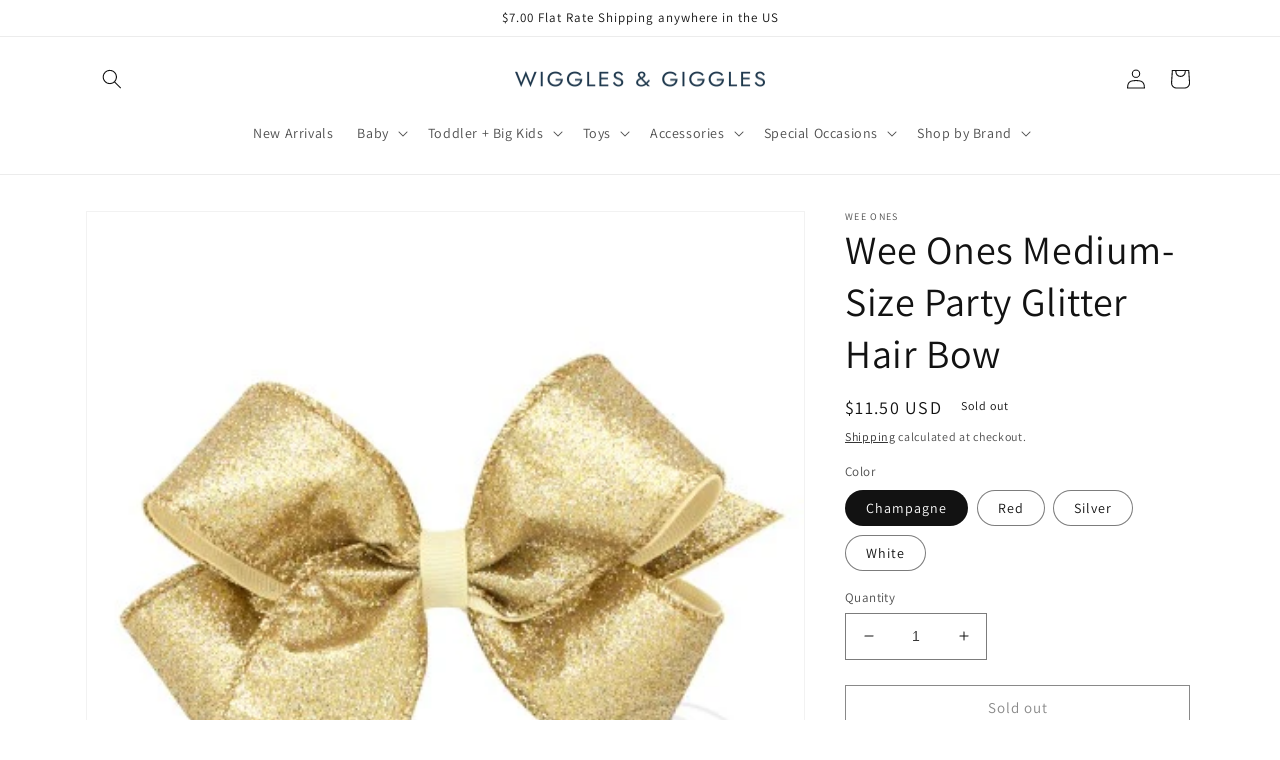

--- FILE ---
content_type: text/html; charset=utf-8
request_url: https://wigglesandgigglesstillwater.com/products/wee-ones-medium-size-party-glitter-hair-bow
body_size: 31352
content:
<!doctype html>
<html class="no-js" lang="en">
  <head>
    <meta charset="utf-8">
    <meta http-equiv="X-UA-Compatible" content="IE=edge">
    <meta name="viewport" content="width=device-width,initial-scale=1">
    <meta name="theme-color" content="">
    <link rel="canonical" href="https://wigglesandgigglesstillwater.com/products/wee-ones-medium-size-party-glitter-hair-bow">
    <link rel="preconnect" href="https://cdn.shopify.com" crossorigin><link rel="preconnect" href="https://fonts.shopifycdn.com" crossorigin><title>
      Wee Ones Medium-Size Party Glitter Hair Bow
 &ndash; Wiggles &amp; Giggles Stillwater</title>

    
      <meta name="description" content="The ultimate party bow in a color to match every outfit! Medium glitter and grosgrain overlay bow available in gold, silver, white, champagne, red and black. Approximate size: 5&quot; x 3&quot; (1.5&quot; ribbon). This glitter hair bow is also available in king size.">
    

    

<meta property="og:site_name" content="Wiggles &amp; Giggles Stillwater">
<meta property="og:url" content="https://wigglesandgigglesstillwater.com/products/wee-ones-medium-size-party-glitter-hair-bow">
<meta property="og:title" content="Wee Ones Medium-Size Party Glitter Hair Bow">
<meta property="og:type" content="product">
<meta property="og:description" content="The ultimate party bow in a color to match every outfit! Medium glitter and grosgrain overlay bow available in gold, silver, white, champagne, red and black. Approximate size: 5&quot; x 3&quot; (1.5&quot; ribbon). This glitter hair bow is also available in king size."><meta property="og:image" content="http://wigglesandgigglesstillwater.com/cdn/shop/products/8115-CHP-400x400_1.jpg?v=1603319482">
  <meta property="og:image:secure_url" content="https://wigglesandgigglesstillwater.com/cdn/shop/products/8115-CHP-400x400_1.jpg?v=1603319482">
  <meta property="og:image:width" content="400">
  <meta property="og:image:height" content="400"><meta property="og:price:amount" content="11.50">
  <meta property="og:price:currency" content="USD"><meta name="twitter:card" content="summary_large_image">
<meta name="twitter:title" content="Wee Ones Medium-Size Party Glitter Hair Bow">
<meta name="twitter:description" content="The ultimate party bow in a color to match every outfit! Medium glitter and grosgrain overlay bow available in gold, silver, white, champagne, red and black. Approximate size: 5&quot; x 3&quot; (1.5&quot; ribbon). This glitter hair bow is also available in king size.">


    <script src="//wigglesandgigglesstillwater.com/cdn/shop/t/12/assets/global.js?v=149496944046504657681675800201" defer="defer"></script>
    <script>window.performance && window.performance.mark && window.performance.mark('shopify.content_for_header.start');</script><meta id="shopify-digital-wallet" name="shopify-digital-wallet" content="/26335838262/digital_wallets/dialog">
<meta name="shopify-checkout-api-token" content="be79aed67d63834b44d807d59ef32b62">
<link rel="alternate" type="application/json+oembed" href="https://wigglesandgigglesstillwater.com/products/wee-ones-medium-size-party-glitter-hair-bow.oembed">
<script async="async" src="/checkouts/internal/preloads.js?locale=en-US"></script>
<link rel="preconnect" href="https://shop.app" crossorigin="anonymous">
<script async="async" src="https://shop.app/checkouts/internal/preloads.js?locale=en-US&shop_id=26335838262" crossorigin="anonymous"></script>
<script id="apple-pay-shop-capabilities" type="application/json">{"shopId":26335838262,"countryCode":"US","currencyCode":"USD","merchantCapabilities":["supports3DS"],"merchantId":"gid:\/\/shopify\/Shop\/26335838262","merchantName":"Wiggles \u0026 Giggles Stillwater","requiredBillingContactFields":["postalAddress","email"],"requiredShippingContactFields":["postalAddress","email"],"shippingType":"shipping","supportedNetworks":["visa","masterCard","amex","discover","elo","jcb"],"total":{"type":"pending","label":"Wiggles \u0026 Giggles Stillwater","amount":"1.00"},"shopifyPaymentsEnabled":true,"supportsSubscriptions":true}</script>
<script id="shopify-features" type="application/json">{"accessToken":"be79aed67d63834b44d807d59ef32b62","betas":["rich-media-storefront-analytics"],"domain":"wigglesandgigglesstillwater.com","predictiveSearch":true,"shopId":26335838262,"locale":"en"}</script>
<script>var Shopify = Shopify || {};
Shopify.shop = "wiggles-giggles-stillwater.myshopify.com";
Shopify.locale = "en";
Shopify.currency = {"active":"USD","rate":"1.0"};
Shopify.country = "US";
Shopify.theme = {"name":"Updated copy of Dawn","id":136514175234,"schema_name":"Dawn","schema_version":"7.0.0","theme_store_id":887,"role":"main"};
Shopify.theme.handle = "null";
Shopify.theme.style = {"id":null,"handle":null};
Shopify.cdnHost = "wigglesandgigglesstillwater.com/cdn";
Shopify.routes = Shopify.routes || {};
Shopify.routes.root = "/";</script>
<script type="module">!function(o){(o.Shopify=o.Shopify||{}).modules=!0}(window);</script>
<script>!function(o){function n(){var o=[];function n(){o.push(Array.prototype.slice.apply(arguments))}return n.q=o,n}var t=o.Shopify=o.Shopify||{};t.loadFeatures=n(),t.autoloadFeatures=n()}(window);</script>
<script>
  window.ShopifyPay = window.ShopifyPay || {};
  window.ShopifyPay.apiHost = "shop.app\/pay";
  window.ShopifyPay.redirectState = null;
</script>
<script id="shop-js-analytics" type="application/json">{"pageType":"product"}</script>
<script defer="defer" async type="module" src="//wigglesandgigglesstillwater.com/cdn/shopifycloud/shop-js/modules/v2/client.init-shop-cart-sync_BT-GjEfc.en.esm.js"></script>
<script defer="defer" async type="module" src="//wigglesandgigglesstillwater.com/cdn/shopifycloud/shop-js/modules/v2/chunk.common_D58fp_Oc.esm.js"></script>
<script defer="defer" async type="module" src="//wigglesandgigglesstillwater.com/cdn/shopifycloud/shop-js/modules/v2/chunk.modal_xMitdFEc.esm.js"></script>
<script type="module">
  await import("//wigglesandgigglesstillwater.com/cdn/shopifycloud/shop-js/modules/v2/client.init-shop-cart-sync_BT-GjEfc.en.esm.js");
await import("//wigglesandgigglesstillwater.com/cdn/shopifycloud/shop-js/modules/v2/chunk.common_D58fp_Oc.esm.js");
await import("//wigglesandgigglesstillwater.com/cdn/shopifycloud/shop-js/modules/v2/chunk.modal_xMitdFEc.esm.js");

  window.Shopify.SignInWithShop?.initShopCartSync?.({"fedCMEnabled":true,"windoidEnabled":true});

</script>
<script defer="defer" async type="module" src="//wigglesandgigglesstillwater.com/cdn/shopifycloud/shop-js/modules/v2/client.payment-terms_Ci9AEqFq.en.esm.js"></script>
<script defer="defer" async type="module" src="//wigglesandgigglesstillwater.com/cdn/shopifycloud/shop-js/modules/v2/chunk.common_D58fp_Oc.esm.js"></script>
<script defer="defer" async type="module" src="//wigglesandgigglesstillwater.com/cdn/shopifycloud/shop-js/modules/v2/chunk.modal_xMitdFEc.esm.js"></script>
<script type="module">
  await import("//wigglesandgigglesstillwater.com/cdn/shopifycloud/shop-js/modules/v2/client.payment-terms_Ci9AEqFq.en.esm.js");
await import("//wigglesandgigglesstillwater.com/cdn/shopifycloud/shop-js/modules/v2/chunk.common_D58fp_Oc.esm.js");
await import("//wigglesandgigglesstillwater.com/cdn/shopifycloud/shop-js/modules/v2/chunk.modal_xMitdFEc.esm.js");

  
</script>
<script>
  window.Shopify = window.Shopify || {};
  if (!window.Shopify.featureAssets) window.Shopify.featureAssets = {};
  window.Shopify.featureAssets['shop-js'] = {"shop-cart-sync":["modules/v2/client.shop-cart-sync_DZOKe7Ll.en.esm.js","modules/v2/chunk.common_D58fp_Oc.esm.js","modules/v2/chunk.modal_xMitdFEc.esm.js"],"init-fed-cm":["modules/v2/client.init-fed-cm_B6oLuCjv.en.esm.js","modules/v2/chunk.common_D58fp_Oc.esm.js","modules/v2/chunk.modal_xMitdFEc.esm.js"],"shop-cash-offers":["modules/v2/client.shop-cash-offers_D2sdYoxE.en.esm.js","modules/v2/chunk.common_D58fp_Oc.esm.js","modules/v2/chunk.modal_xMitdFEc.esm.js"],"shop-login-button":["modules/v2/client.shop-login-button_QeVjl5Y3.en.esm.js","modules/v2/chunk.common_D58fp_Oc.esm.js","modules/v2/chunk.modal_xMitdFEc.esm.js"],"pay-button":["modules/v2/client.pay-button_DXTOsIq6.en.esm.js","modules/v2/chunk.common_D58fp_Oc.esm.js","modules/v2/chunk.modal_xMitdFEc.esm.js"],"shop-button":["modules/v2/client.shop-button_DQZHx9pm.en.esm.js","modules/v2/chunk.common_D58fp_Oc.esm.js","modules/v2/chunk.modal_xMitdFEc.esm.js"],"avatar":["modules/v2/client.avatar_BTnouDA3.en.esm.js"],"init-windoid":["modules/v2/client.init-windoid_CR1B-cfM.en.esm.js","modules/v2/chunk.common_D58fp_Oc.esm.js","modules/v2/chunk.modal_xMitdFEc.esm.js"],"init-shop-for-new-customer-accounts":["modules/v2/client.init-shop-for-new-customer-accounts_C_vY_xzh.en.esm.js","modules/v2/client.shop-login-button_QeVjl5Y3.en.esm.js","modules/v2/chunk.common_D58fp_Oc.esm.js","modules/v2/chunk.modal_xMitdFEc.esm.js"],"init-shop-email-lookup-coordinator":["modules/v2/client.init-shop-email-lookup-coordinator_BI7n9ZSv.en.esm.js","modules/v2/chunk.common_D58fp_Oc.esm.js","modules/v2/chunk.modal_xMitdFEc.esm.js"],"init-shop-cart-sync":["modules/v2/client.init-shop-cart-sync_BT-GjEfc.en.esm.js","modules/v2/chunk.common_D58fp_Oc.esm.js","modules/v2/chunk.modal_xMitdFEc.esm.js"],"shop-toast-manager":["modules/v2/client.shop-toast-manager_DiYdP3xc.en.esm.js","modules/v2/chunk.common_D58fp_Oc.esm.js","modules/v2/chunk.modal_xMitdFEc.esm.js"],"init-customer-accounts":["modules/v2/client.init-customer-accounts_D9ZNqS-Q.en.esm.js","modules/v2/client.shop-login-button_QeVjl5Y3.en.esm.js","modules/v2/chunk.common_D58fp_Oc.esm.js","modules/v2/chunk.modal_xMitdFEc.esm.js"],"init-customer-accounts-sign-up":["modules/v2/client.init-customer-accounts-sign-up_iGw4briv.en.esm.js","modules/v2/client.shop-login-button_QeVjl5Y3.en.esm.js","modules/v2/chunk.common_D58fp_Oc.esm.js","modules/v2/chunk.modal_xMitdFEc.esm.js"],"shop-follow-button":["modules/v2/client.shop-follow-button_CqMgW2wH.en.esm.js","modules/v2/chunk.common_D58fp_Oc.esm.js","modules/v2/chunk.modal_xMitdFEc.esm.js"],"checkout-modal":["modules/v2/client.checkout-modal_xHeaAweL.en.esm.js","modules/v2/chunk.common_D58fp_Oc.esm.js","modules/v2/chunk.modal_xMitdFEc.esm.js"],"shop-login":["modules/v2/client.shop-login_D91U-Q7h.en.esm.js","modules/v2/chunk.common_D58fp_Oc.esm.js","modules/v2/chunk.modal_xMitdFEc.esm.js"],"lead-capture":["modules/v2/client.lead-capture_BJmE1dJe.en.esm.js","modules/v2/chunk.common_D58fp_Oc.esm.js","modules/v2/chunk.modal_xMitdFEc.esm.js"],"payment-terms":["modules/v2/client.payment-terms_Ci9AEqFq.en.esm.js","modules/v2/chunk.common_D58fp_Oc.esm.js","modules/v2/chunk.modal_xMitdFEc.esm.js"]};
</script>
<script id="__st">var __st={"a":26335838262,"offset":-21600,"reqid":"7f48424a-a07d-4631-a44b-1e167253f63c-1769359944","pageurl":"wigglesandgigglesstillwater.com\/products\/wee-ones-medium-size-party-glitter-hair-bow","u":"a4de48363814","p":"product","rtyp":"product","rid":4777375137846};</script>
<script>window.ShopifyPaypalV4VisibilityTracking = true;</script>
<script id="captcha-bootstrap">!function(){'use strict';const t='contact',e='account',n='new_comment',o=[[t,t],['blogs',n],['comments',n],[t,'customer']],c=[[e,'customer_login'],[e,'guest_login'],[e,'recover_customer_password'],[e,'create_customer']],r=t=>t.map((([t,e])=>`form[action*='/${t}']:not([data-nocaptcha='true']) input[name='form_type'][value='${e}']`)).join(','),a=t=>()=>t?[...document.querySelectorAll(t)].map((t=>t.form)):[];function s(){const t=[...o],e=r(t);return a(e)}const i='password',u='form_key',d=['recaptcha-v3-token','g-recaptcha-response','h-captcha-response',i],f=()=>{try{return window.sessionStorage}catch{return}},m='__shopify_v',_=t=>t.elements[u];function p(t,e,n=!1){try{const o=window.sessionStorage,c=JSON.parse(o.getItem(e)),{data:r}=function(t){const{data:e,action:n}=t;return t[m]||n?{data:e,action:n}:{data:t,action:n}}(c);for(const[e,n]of Object.entries(r))t.elements[e]&&(t.elements[e].value=n);n&&o.removeItem(e)}catch(o){console.error('form repopulation failed',{error:o})}}const l='form_type',E='cptcha';function T(t){t.dataset[E]=!0}const w=window,h=w.document,L='Shopify',v='ce_forms',y='captcha';let A=!1;((t,e)=>{const n=(g='f06e6c50-85a8-45c8-87d0-21a2b65856fe',I='https://cdn.shopify.com/shopifycloud/storefront-forms-hcaptcha/ce_storefront_forms_captcha_hcaptcha.v1.5.2.iife.js',D={infoText:'Protected by hCaptcha',privacyText:'Privacy',termsText:'Terms'},(t,e,n)=>{const o=w[L][v],c=o.bindForm;if(c)return c(t,g,e,D).then(n);var r;o.q.push([[t,g,e,D],n]),r=I,A||(h.body.append(Object.assign(h.createElement('script'),{id:'captcha-provider',async:!0,src:r})),A=!0)});var g,I,D;w[L]=w[L]||{},w[L][v]=w[L][v]||{},w[L][v].q=[],w[L][y]=w[L][y]||{},w[L][y].protect=function(t,e){n(t,void 0,e),T(t)},Object.freeze(w[L][y]),function(t,e,n,w,h,L){const[v,y,A,g]=function(t,e,n){const i=e?o:[],u=t?c:[],d=[...i,...u],f=r(d),m=r(i),_=r(d.filter((([t,e])=>n.includes(e))));return[a(f),a(m),a(_),s()]}(w,h,L),I=t=>{const e=t.target;return e instanceof HTMLFormElement?e:e&&e.form},D=t=>v().includes(t);t.addEventListener('submit',(t=>{const e=I(t);if(!e)return;const n=D(e)&&!e.dataset.hcaptchaBound&&!e.dataset.recaptchaBound,o=_(e),c=g().includes(e)&&(!o||!o.value);(n||c)&&t.preventDefault(),c&&!n&&(function(t){try{if(!f())return;!function(t){const e=f();if(!e)return;const n=_(t);if(!n)return;const o=n.value;o&&e.removeItem(o)}(t);const e=Array.from(Array(32),(()=>Math.random().toString(36)[2])).join('');!function(t,e){_(t)||t.append(Object.assign(document.createElement('input'),{type:'hidden',name:u})),t.elements[u].value=e}(t,e),function(t,e){const n=f();if(!n)return;const o=[...t.querySelectorAll(`input[type='${i}']`)].map((({name:t})=>t)),c=[...d,...o],r={};for(const[a,s]of new FormData(t).entries())c.includes(a)||(r[a]=s);n.setItem(e,JSON.stringify({[m]:1,action:t.action,data:r}))}(t,e)}catch(e){console.error('failed to persist form',e)}}(e),e.submit())}));const S=(t,e)=>{t&&!t.dataset[E]&&(n(t,e.some((e=>e===t))),T(t))};for(const o of['focusin','change'])t.addEventListener(o,(t=>{const e=I(t);D(e)&&S(e,y())}));const B=e.get('form_key'),M=e.get(l),P=B&&M;t.addEventListener('DOMContentLoaded',(()=>{const t=y();if(P)for(const e of t)e.elements[l].value===M&&p(e,B);[...new Set([...A(),...v().filter((t=>'true'===t.dataset.shopifyCaptcha))])].forEach((e=>S(e,t)))}))}(h,new URLSearchParams(w.location.search),n,t,e,['guest_login'])})(!0,!0)}();</script>
<script integrity="sha256-4kQ18oKyAcykRKYeNunJcIwy7WH5gtpwJnB7kiuLZ1E=" data-source-attribution="shopify.loadfeatures" defer="defer" src="//wigglesandgigglesstillwater.com/cdn/shopifycloud/storefront/assets/storefront/load_feature-a0a9edcb.js" crossorigin="anonymous"></script>
<script crossorigin="anonymous" defer="defer" src="//wigglesandgigglesstillwater.com/cdn/shopifycloud/storefront/assets/shopify_pay/storefront-65b4c6d7.js?v=20250812"></script>
<script data-source-attribution="shopify.dynamic_checkout.dynamic.init">var Shopify=Shopify||{};Shopify.PaymentButton=Shopify.PaymentButton||{isStorefrontPortableWallets:!0,init:function(){window.Shopify.PaymentButton.init=function(){};var t=document.createElement("script");t.src="https://wigglesandgigglesstillwater.com/cdn/shopifycloud/portable-wallets/latest/portable-wallets.en.js",t.type="module",document.head.appendChild(t)}};
</script>
<script data-source-attribution="shopify.dynamic_checkout.buyer_consent">
  function portableWalletsHideBuyerConsent(e){var t=document.getElementById("shopify-buyer-consent"),n=document.getElementById("shopify-subscription-policy-button");t&&n&&(t.classList.add("hidden"),t.setAttribute("aria-hidden","true"),n.removeEventListener("click",e))}function portableWalletsShowBuyerConsent(e){var t=document.getElementById("shopify-buyer-consent"),n=document.getElementById("shopify-subscription-policy-button");t&&n&&(t.classList.remove("hidden"),t.removeAttribute("aria-hidden"),n.addEventListener("click",e))}window.Shopify?.PaymentButton&&(window.Shopify.PaymentButton.hideBuyerConsent=portableWalletsHideBuyerConsent,window.Shopify.PaymentButton.showBuyerConsent=portableWalletsShowBuyerConsent);
</script>
<script>
  function portableWalletsCleanup(e){e&&e.src&&console.error("Failed to load portable wallets script "+e.src);var t=document.querySelectorAll("shopify-accelerated-checkout .shopify-payment-button__skeleton, shopify-accelerated-checkout-cart .wallet-cart-button__skeleton"),e=document.getElementById("shopify-buyer-consent");for(let e=0;e<t.length;e++)t[e].remove();e&&e.remove()}function portableWalletsNotLoadedAsModule(e){e instanceof ErrorEvent&&"string"==typeof e.message&&e.message.includes("import.meta")&&"string"==typeof e.filename&&e.filename.includes("portable-wallets")&&(window.removeEventListener("error",portableWalletsNotLoadedAsModule),window.Shopify.PaymentButton.failedToLoad=e,"loading"===document.readyState?document.addEventListener("DOMContentLoaded",window.Shopify.PaymentButton.init):window.Shopify.PaymentButton.init())}window.addEventListener("error",portableWalletsNotLoadedAsModule);
</script>

<script type="module" src="https://wigglesandgigglesstillwater.com/cdn/shopifycloud/portable-wallets/latest/portable-wallets.en.js" onError="portableWalletsCleanup(this)" crossorigin="anonymous"></script>
<script nomodule>
  document.addEventListener("DOMContentLoaded", portableWalletsCleanup);
</script>

<link id="shopify-accelerated-checkout-styles" rel="stylesheet" media="screen" href="https://wigglesandgigglesstillwater.com/cdn/shopifycloud/portable-wallets/latest/accelerated-checkout-backwards-compat.css" crossorigin="anonymous">
<style id="shopify-accelerated-checkout-cart">
        #shopify-buyer-consent {
  margin-top: 1em;
  display: inline-block;
  width: 100%;
}

#shopify-buyer-consent.hidden {
  display: none;
}

#shopify-subscription-policy-button {
  background: none;
  border: none;
  padding: 0;
  text-decoration: underline;
  font-size: inherit;
  cursor: pointer;
}

#shopify-subscription-policy-button::before {
  box-shadow: none;
}

      </style>
<script id="sections-script" data-sections="header,footer" defer="defer" src="//wigglesandgigglesstillwater.com/cdn/shop/t/12/compiled_assets/scripts.js?v=2652"></script>
<script>window.performance && window.performance.mark && window.performance.mark('shopify.content_for_header.end');</script>


    <style data-shopify>
      @font-face {
  font-family: Assistant;
  font-weight: 400;
  font-style: normal;
  font-display: swap;
  src: url("//wigglesandgigglesstillwater.com/cdn/fonts/assistant/assistant_n4.9120912a469cad1cc292572851508ca49d12e768.woff2") format("woff2"),
       url("//wigglesandgigglesstillwater.com/cdn/fonts/assistant/assistant_n4.6e9875ce64e0fefcd3f4446b7ec9036b3ddd2985.woff") format("woff");
}

      @font-face {
  font-family: Assistant;
  font-weight: 700;
  font-style: normal;
  font-display: swap;
  src: url("//wigglesandgigglesstillwater.com/cdn/fonts/assistant/assistant_n7.bf44452348ec8b8efa3aa3068825305886b1c83c.woff2") format("woff2"),
       url("//wigglesandgigglesstillwater.com/cdn/fonts/assistant/assistant_n7.0c887fee83f6b3bda822f1150b912c72da0f7b64.woff") format("woff");
}

      
      
      @font-face {
  font-family: Assistant;
  font-weight: 400;
  font-style: normal;
  font-display: swap;
  src: url("//wigglesandgigglesstillwater.com/cdn/fonts/assistant/assistant_n4.9120912a469cad1cc292572851508ca49d12e768.woff2") format("woff2"),
       url("//wigglesandgigglesstillwater.com/cdn/fonts/assistant/assistant_n4.6e9875ce64e0fefcd3f4446b7ec9036b3ddd2985.woff") format("woff");
}


      :root {
        --font-body-family: Assistant, sans-serif;
        --font-body-style: normal;
        --font-body-weight: 400;
        --font-body-weight-bold: 700;

        --font-heading-family: Assistant, sans-serif;
        --font-heading-style: normal;
        --font-heading-weight: 400;

        --font-body-scale: 1.0;
        --font-heading-scale: 1.0;

        --color-base-text: 18, 18, 18;
        --color-shadow: 18, 18, 18;
        --color-base-background-1: 255, 255, 255;
        --color-base-background-2: 243, 243, 243;
        --color-base-solid-button-labels: 18, 18, 18;
        --color-base-outline-button-labels: 18, 18, 18;
        --color-base-accent-1: 255, 255, 255;
        --color-base-accent-2: 255, 255, 255;
        --payment-terms-background-color: #ffffff;

        --gradient-base-background-1: #ffffff;
        --gradient-base-background-2: #f3f3f3;
        --gradient-base-accent-1: #ffffff;
        --gradient-base-accent-2: #ffffff;

        --media-padding: px;
        --media-border-opacity: 0.05;
        --media-border-width: 1px;
        --media-radius: 0px;
        --media-shadow-opacity: 0.0;
        --media-shadow-horizontal-offset: 0px;
        --media-shadow-vertical-offset: 4px;
        --media-shadow-blur-radius: 5px;
        --media-shadow-visible: 0;

        --page-width: 120rem;
        --page-width-margin: 0rem;

        --product-card-image-padding: 0.0rem;
        --product-card-corner-radius: 0.0rem;
        --product-card-text-alignment: left;
        --product-card-border-width: 0.0rem;
        --product-card-border-opacity: 0.1;
        --product-card-shadow-opacity: 0.0;
        --product-card-shadow-visible: 0;
        --product-card-shadow-horizontal-offset: 0.0rem;
        --product-card-shadow-vertical-offset: 0.4rem;
        --product-card-shadow-blur-radius: 0.5rem;

        --collection-card-image-padding: 0.0rem;
        --collection-card-corner-radius: 0.0rem;
        --collection-card-text-alignment: left;
        --collection-card-border-width: 0.0rem;
        --collection-card-border-opacity: 0.0;
        --collection-card-shadow-opacity: 0.1;
        --collection-card-shadow-visible: 1;
        --collection-card-shadow-horizontal-offset: 0.0rem;
        --collection-card-shadow-vertical-offset: 0.0rem;
        --collection-card-shadow-blur-radius: 0.0rem;

        --blog-card-image-padding: 0.0rem;
        --blog-card-corner-radius: 0.0rem;
        --blog-card-text-alignment: left;
        --blog-card-border-width: 0.0rem;
        --blog-card-border-opacity: 0.0;
        --blog-card-shadow-opacity: 0.1;
        --blog-card-shadow-visible: 1;
        --blog-card-shadow-horizontal-offset: 0.0rem;
        --blog-card-shadow-vertical-offset: 0.0rem;
        --blog-card-shadow-blur-radius: 0.0rem;

        --badge-corner-radius: 4.0rem;

        --popup-border-width: 1px;
        --popup-border-opacity: 0.1;
        --popup-corner-radius: 0px;
        --popup-shadow-opacity: 0.0;
        --popup-shadow-horizontal-offset: 0px;
        --popup-shadow-vertical-offset: 4px;
        --popup-shadow-blur-radius: 5px;

        --drawer-border-width: 1px;
        --drawer-border-opacity: 0.1;
        --drawer-shadow-opacity: 0.0;
        --drawer-shadow-horizontal-offset: 0px;
        --drawer-shadow-vertical-offset: 4px;
        --drawer-shadow-blur-radius: 5px;

        --spacing-sections-desktop: 0px;
        --spacing-sections-mobile: 0px;

        --grid-desktop-vertical-spacing: 8px;
        --grid-desktop-horizontal-spacing: 8px;
        --grid-mobile-vertical-spacing: 4px;
        --grid-mobile-horizontal-spacing: 4px;

        --text-boxes-border-opacity: 0.1;
        --text-boxes-border-width: 0px;
        --text-boxes-radius: 0px;
        --text-boxes-shadow-opacity: 0.0;
        --text-boxes-shadow-visible: 0;
        --text-boxes-shadow-horizontal-offset: 0px;
        --text-boxes-shadow-vertical-offset: 4px;
        --text-boxes-shadow-blur-radius: 5px;

        --buttons-radius: 0px;
        --buttons-radius-outset: 0px;
        --buttons-border-width: 1px;
        --buttons-border-opacity: 1.0;
        --buttons-shadow-opacity: 0.0;
        --buttons-shadow-visible: 0;
        --buttons-shadow-horizontal-offset: 0px;
        --buttons-shadow-vertical-offset: 4px;
        --buttons-shadow-blur-radius: 5px;
        --buttons-border-offset: 0px;

        --inputs-radius: 0px;
        --inputs-border-width: 1px;
        --inputs-border-opacity: 0.55;
        --inputs-shadow-opacity: 0.0;
        --inputs-shadow-horizontal-offset: 0px;
        --inputs-margin-offset: 0px;
        --inputs-shadow-vertical-offset: 4px;
        --inputs-shadow-blur-radius: 5px;
        --inputs-radius-outset: 0px;

        --variant-pills-radius: 40px;
        --variant-pills-border-width: 1px;
        --variant-pills-border-opacity: 0.55;
        --variant-pills-shadow-opacity: 0.0;
        --variant-pills-shadow-horizontal-offset: 0px;
        --variant-pills-shadow-vertical-offset: 4px;
        --variant-pills-shadow-blur-radius: 5px;
      }

      *,
      *::before,
      *::after {
        box-sizing: inherit;
      }

      html {
        box-sizing: border-box;
        font-size: calc(var(--font-body-scale) * 62.5%);
        height: 100%;
      }

      body {
        display: grid;
        grid-template-rows: auto auto 1fr auto;
        grid-template-columns: 100%;
        min-height: 100%;
        margin: 0;
        font-size: 1.5rem;
        letter-spacing: 0.06rem;
        line-height: calc(1 + 0.8 / var(--font-body-scale));
        font-family: var(--font-body-family);
        font-style: var(--font-body-style);
        font-weight: var(--font-body-weight);
      }

      @media screen and (min-width: 750px) {
        body {
          font-size: 1.6rem;
        }
      }
    </style>

    <link href="//wigglesandgigglesstillwater.com/cdn/shop/t/12/assets/base.css?v=106997162017984916431675800202" rel="stylesheet" type="text/css" media="all" />
<link rel="preload" as="font" href="//wigglesandgigglesstillwater.com/cdn/fonts/assistant/assistant_n4.9120912a469cad1cc292572851508ca49d12e768.woff2" type="font/woff2" crossorigin><link rel="preload" as="font" href="//wigglesandgigglesstillwater.com/cdn/fonts/assistant/assistant_n4.9120912a469cad1cc292572851508ca49d12e768.woff2" type="font/woff2" crossorigin><link rel="stylesheet" href="//wigglesandgigglesstillwater.com/cdn/shop/t/12/assets/component-predictive-search.css?v=83512081251802922551675800201" media="print" onload="this.media='all'"><script>document.documentElement.className = document.documentElement.className.replace('no-js', 'js');
    if (Shopify.designMode) {
      document.documentElement.classList.add('shopify-design-mode');
    }
    </script>
  <link href="https://monorail-edge.shopifysvc.com" rel="dns-prefetch">
<script>(function(){if ("sendBeacon" in navigator && "performance" in window) {try {var session_token_from_headers = performance.getEntriesByType('navigation')[0].serverTiming.find(x => x.name == '_s').description;} catch {var session_token_from_headers = undefined;}var session_cookie_matches = document.cookie.match(/_shopify_s=([^;]*)/);var session_token_from_cookie = session_cookie_matches && session_cookie_matches.length === 2 ? session_cookie_matches[1] : "";var session_token = session_token_from_headers || session_token_from_cookie || "";function handle_abandonment_event(e) {var entries = performance.getEntries().filter(function(entry) {return /monorail-edge.shopifysvc.com/.test(entry.name);});if (!window.abandonment_tracked && entries.length === 0) {window.abandonment_tracked = true;var currentMs = Date.now();var navigation_start = performance.timing.navigationStart;var payload = {shop_id: 26335838262,url: window.location.href,navigation_start,duration: currentMs - navigation_start,session_token,page_type: "product"};window.navigator.sendBeacon("https://monorail-edge.shopifysvc.com/v1/produce", JSON.stringify({schema_id: "online_store_buyer_site_abandonment/1.1",payload: payload,metadata: {event_created_at_ms: currentMs,event_sent_at_ms: currentMs}}));}}window.addEventListener('pagehide', handle_abandonment_event);}}());</script>
<script id="web-pixels-manager-setup">(function e(e,d,r,n,o){if(void 0===o&&(o={}),!Boolean(null===(a=null===(i=window.Shopify)||void 0===i?void 0:i.analytics)||void 0===a?void 0:a.replayQueue)){var i,a;window.Shopify=window.Shopify||{};var t=window.Shopify;t.analytics=t.analytics||{};var s=t.analytics;s.replayQueue=[],s.publish=function(e,d,r){return s.replayQueue.push([e,d,r]),!0};try{self.performance.mark("wpm:start")}catch(e){}var l=function(){var e={modern:/Edge?\/(1{2}[4-9]|1[2-9]\d|[2-9]\d{2}|\d{4,})\.\d+(\.\d+|)|Firefox\/(1{2}[4-9]|1[2-9]\d|[2-9]\d{2}|\d{4,})\.\d+(\.\d+|)|Chrom(ium|e)\/(9{2}|\d{3,})\.\d+(\.\d+|)|(Maci|X1{2}).+ Version\/(15\.\d+|(1[6-9]|[2-9]\d|\d{3,})\.\d+)([,.]\d+|)( \(\w+\)|)( Mobile\/\w+|) Safari\/|Chrome.+OPR\/(9{2}|\d{3,})\.\d+\.\d+|(CPU[ +]OS|iPhone[ +]OS|CPU[ +]iPhone|CPU IPhone OS|CPU iPad OS)[ +]+(15[._]\d+|(1[6-9]|[2-9]\d|\d{3,})[._]\d+)([._]\d+|)|Android:?[ /-](13[3-9]|1[4-9]\d|[2-9]\d{2}|\d{4,})(\.\d+|)(\.\d+|)|Android.+Firefox\/(13[5-9]|1[4-9]\d|[2-9]\d{2}|\d{4,})\.\d+(\.\d+|)|Android.+Chrom(ium|e)\/(13[3-9]|1[4-9]\d|[2-9]\d{2}|\d{4,})\.\d+(\.\d+|)|SamsungBrowser\/([2-9]\d|\d{3,})\.\d+/,legacy:/Edge?\/(1[6-9]|[2-9]\d|\d{3,})\.\d+(\.\d+|)|Firefox\/(5[4-9]|[6-9]\d|\d{3,})\.\d+(\.\d+|)|Chrom(ium|e)\/(5[1-9]|[6-9]\d|\d{3,})\.\d+(\.\d+|)([\d.]+$|.*Safari\/(?![\d.]+ Edge\/[\d.]+$))|(Maci|X1{2}).+ Version\/(10\.\d+|(1[1-9]|[2-9]\d|\d{3,})\.\d+)([,.]\d+|)( \(\w+\)|)( Mobile\/\w+|) Safari\/|Chrome.+OPR\/(3[89]|[4-9]\d|\d{3,})\.\d+\.\d+|(CPU[ +]OS|iPhone[ +]OS|CPU[ +]iPhone|CPU IPhone OS|CPU iPad OS)[ +]+(10[._]\d+|(1[1-9]|[2-9]\d|\d{3,})[._]\d+)([._]\d+|)|Android:?[ /-](13[3-9]|1[4-9]\d|[2-9]\d{2}|\d{4,})(\.\d+|)(\.\d+|)|Mobile Safari.+OPR\/([89]\d|\d{3,})\.\d+\.\d+|Android.+Firefox\/(13[5-9]|1[4-9]\d|[2-9]\d{2}|\d{4,})\.\d+(\.\d+|)|Android.+Chrom(ium|e)\/(13[3-9]|1[4-9]\d|[2-9]\d{2}|\d{4,})\.\d+(\.\d+|)|Android.+(UC? ?Browser|UCWEB|U3)[ /]?(15\.([5-9]|\d{2,})|(1[6-9]|[2-9]\d|\d{3,})\.\d+)\.\d+|SamsungBrowser\/(5\.\d+|([6-9]|\d{2,})\.\d+)|Android.+MQ{2}Browser\/(14(\.(9|\d{2,})|)|(1[5-9]|[2-9]\d|\d{3,})(\.\d+|))(\.\d+|)|K[Aa][Ii]OS\/(3\.\d+|([4-9]|\d{2,})\.\d+)(\.\d+|)/},d=e.modern,r=e.legacy,n=navigator.userAgent;return n.match(d)?"modern":n.match(r)?"legacy":"unknown"}(),u="modern"===l?"modern":"legacy",c=(null!=n?n:{modern:"",legacy:""})[u],f=function(e){return[e.baseUrl,"/wpm","/b",e.hashVersion,"modern"===e.buildTarget?"m":"l",".js"].join("")}({baseUrl:d,hashVersion:r,buildTarget:u}),m=function(e){var d=e.version,r=e.bundleTarget,n=e.surface,o=e.pageUrl,i=e.monorailEndpoint;return{emit:function(e){var a=e.status,t=e.errorMsg,s=(new Date).getTime(),l=JSON.stringify({metadata:{event_sent_at_ms:s},events:[{schema_id:"web_pixels_manager_load/3.1",payload:{version:d,bundle_target:r,page_url:o,status:a,surface:n,error_msg:t},metadata:{event_created_at_ms:s}}]});if(!i)return console&&console.warn&&console.warn("[Web Pixels Manager] No Monorail endpoint provided, skipping logging."),!1;try{return self.navigator.sendBeacon.bind(self.navigator)(i,l)}catch(e){}var u=new XMLHttpRequest;try{return u.open("POST",i,!0),u.setRequestHeader("Content-Type","text/plain"),u.send(l),!0}catch(e){return console&&console.warn&&console.warn("[Web Pixels Manager] Got an unhandled error while logging to Monorail."),!1}}}}({version:r,bundleTarget:l,surface:e.surface,pageUrl:self.location.href,monorailEndpoint:e.monorailEndpoint});try{o.browserTarget=l,function(e){var d=e.src,r=e.async,n=void 0===r||r,o=e.onload,i=e.onerror,a=e.sri,t=e.scriptDataAttributes,s=void 0===t?{}:t,l=document.createElement("script"),u=document.querySelector("head"),c=document.querySelector("body");if(l.async=n,l.src=d,a&&(l.integrity=a,l.crossOrigin="anonymous"),s)for(var f in s)if(Object.prototype.hasOwnProperty.call(s,f))try{l.dataset[f]=s[f]}catch(e){}if(o&&l.addEventListener("load",o),i&&l.addEventListener("error",i),u)u.appendChild(l);else{if(!c)throw new Error("Did not find a head or body element to append the script");c.appendChild(l)}}({src:f,async:!0,onload:function(){if(!function(){var e,d;return Boolean(null===(d=null===(e=window.Shopify)||void 0===e?void 0:e.analytics)||void 0===d?void 0:d.initialized)}()){var d=window.webPixelsManager.init(e)||void 0;if(d){var r=window.Shopify.analytics;r.replayQueue.forEach((function(e){var r=e[0],n=e[1],o=e[2];d.publishCustomEvent(r,n,o)})),r.replayQueue=[],r.publish=d.publishCustomEvent,r.visitor=d.visitor,r.initialized=!0}}},onerror:function(){return m.emit({status:"failed",errorMsg:"".concat(f," has failed to load")})},sri:function(e){var d=/^sha384-[A-Za-z0-9+/=]+$/;return"string"==typeof e&&d.test(e)}(c)?c:"",scriptDataAttributes:o}),m.emit({status:"loading"})}catch(e){m.emit({status:"failed",errorMsg:(null==e?void 0:e.message)||"Unknown error"})}}})({shopId: 26335838262,storefrontBaseUrl: "https://wigglesandgigglesstillwater.com",extensionsBaseUrl: "https://extensions.shopifycdn.com/cdn/shopifycloud/web-pixels-manager",monorailEndpoint: "https://monorail-edge.shopifysvc.com/unstable/produce_batch",surface: "storefront-renderer",enabledBetaFlags: ["2dca8a86"],webPixelsConfigList: [{"id":"shopify-app-pixel","configuration":"{}","eventPayloadVersion":"v1","runtimeContext":"STRICT","scriptVersion":"0450","apiClientId":"shopify-pixel","type":"APP","privacyPurposes":["ANALYTICS","MARKETING"]},{"id":"shopify-custom-pixel","eventPayloadVersion":"v1","runtimeContext":"LAX","scriptVersion":"0450","apiClientId":"shopify-pixel","type":"CUSTOM","privacyPurposes":["ANALYTICS","MARKETING"]}],isMerchantRequest: false,initData: {"shop":{"name":"Wiggles \u0026 Giggles Stillwater","paymentSettings":{"currencyCode":"USD"},"myshopifyDomain":"wiggles-giggles-stillwater.myshopify.com","countryCode":"US","storefrontUrl":"https:\/\/wigglesandgigglesstillwater.com"},"customer":null,"cart":null,"checkout":null,"productVariants":[{"price":{"amount":11.5,"currencyCode":"USD"},"product":{"title":"Wee Ones Medium-Size Party Glitter Hair Bow","vendor":"Wee Ones","id":"4777375137846","untranslatedTitle":"Wee Ones Medium-Size Party Glitter Hair Bow","url":"\/products\/wee-ones-medium-size-party-glitter-hair-bow","type":"Headband\/Bow"},"id":"32904074428470","image":{"src":"\/\/wigglesandgigglesstillwater.com\/cdn\/shop\/products\/8115-CHP-400x400_1.jpg?v=1603319482"},"sku":"74428470","title":"Champagne","untranslatedTitle":"Champagne"},{"price":{"amount":11.5,"currencyCode":"USD"},"product":{"title":"Wee Ones Medium-Size Party Glitter Hair Bow","vendor":"Wee Ones","id":"4777375137846","untranslatedTitle":"Wee Ones Medium-Size Party Glitter Hair Bow","url":"\/products\/wee-ones-medium-size-party-glitter-hair-bow","type":"Headband\/Bow"},"id":"32904074461238","image":{"src":"\/\/wigglesandgigglesstillwater.com\/cdn\/shop\/products\/8115-RED-400x400_1.jpg?v=1603319482"},"sku":"74461238","title":"Red","untranslatedTitle":"Red"},{"price":{"amount":11.5,"currencyCode":"USD"},"product":{"title":"Wee Ones Medium-Size Party Glitter Hair Bow","vendor":"Wee Ones","id":"4777375137846","untranslatedTitle":"Wee Ones Medium-Size Party Glitter Hair Bow","url":"\/products\/wee-ones-medium-size-party-glitter-hair-bow","type":"Headband\/Bow"},"id":"32904074494006","image":{"src":"\/\/wigglesandgigglesstillwater.com\/cdn\/shop\/products\/8115-SIL-400x400_1.jpg?v=1603319482"},"sku":"74494006","title":"Silver","untranslatedTitle":"Silver"},{"price":{"amount":11.5,"currencyCode":"USD"},"product":{"title":"Wee Ones Medium-Size Party Glitter Hair Bow","vendor":"Wee Ones","id":"4777375137846","untranslatedTitle":"Wee Ones Medium-Size Party Glitter Hair Bow","url":"\/products\/wee-ones-medium-size-party-glitter-hair-bow","type":"Headband\/Bow"},"id":"32904074526774","image":{"src":"\/\/wigglesandgigglesstillwater.com\/cdn\/shop\/products\/8115-WHT-400x400_1.jpg?v=1603319482"},"sku":"74526774","title":"White","untranslatedTitle":"White"}],"purchasingCompany":null},},"https://wigglesandgigglesstillwater.com/cdn","fcfee988w5aeb613cpc8e4bc33m6693e112",{"modern":"","legacy":""},{"shopId":"26335838262","storefrontBaseUrl":"https:\/\/wigglesandgigglesstillwater.com","extensionBaseUrl":"https:\/\/extensions.shopifycdn.com\/cdn\/shopifycloud\/web-pixels-manager","surface":"storefront-renderer","enabledBetaFlags":"[\"2dca8a86\"]","isMerchantRequest":"false","hashVersion":"fcfee988w5aeb613cpc8e4bc33m6693e112","publish":"custom","events":"[[\"page_viewed\",{}],[\"product_viewed\",{\"productVariant\":{\"price\":{\"amount\":11.5,\"currencyCode\":\"USD\"},\"product\":{\"title\":\"Wee Ones Medium-Size Party Glitter Hair Bow\",\"vendor\":\"Wee Ones\",\"id\":\"4777375137846\",\"untranslatedTitle\":\"Wee Ones Medium-Size Party Glitter Hair Bow\",\"url\":\"\/products\/wee-ones-medium-size-party-glitter-hair-bow\",\"type\":\"Headband\/Bow\"},\"id\":\"32904074428470\",\"image\":{\"src\":\"\/\/wigglesandgigglesstillwater.com\/cdn\/shop\/products\/8115-CHP-400x400_1.jpg?v=1603319482\"},\"sku\":\"74428470\",\"title\":\"Champagne\",\"untranslatedTitle\":\"Champagne\"}}]]"});</script><script>
  window.ShopifyAnalytics = window.ShopifyAnalytics || {};
  window.ShopifyAnalytics.meta = window.ShopifyAnalytics.meta || {};
  window.ShopifyAnalytics.meta.currency = 'USD';
  var meta = {"product":{"id":4777375137846,"gid":"gid:\/\/shopify\/Product\/4777375137846","vendor":"Wee Ones","type":"Headband\/Bow","handle":"wee-ones-medium-size-party-glitter-hair-bow","variants":[{"id":32904074428470,"price":1150,"name":"Wee Ones Medium-Size Party Glitter Hair Bow - Champagne","public_title":"Champagne","sku":"74428470"},{"id":32904074461238,"price":1150,"name":"Wee Ones Medium-Size Party Glitter Hair Bow - Red","public_title":"Red","sku":"74461238"},{"id":32904074494006,"price":1150,"name":"Wee Ones Medium-Size Party Glitter Hair Bow - Silver","public_title":"Silver","sku":"74494006"},{"id":32904074526774,"price":1150,"name":"Wee Ones Medium-Size Party Glitter Hair Bow - White","public_title":"White","sku":"74526774"}],"remote":false},"page":{"pageType":"product","resourceType":"product","resourceId":4777375137846,"requestId":"7f48424a-a07d-4631-a44b-1e167253f63c-1769359944"}};
  for (var attr in meta) {
    window.ShopifyAnalytics.meta[attr] = meta[attr];
  }
</script>
<script class="analytics">
  (function () {
    var customDocumentWrite = function(content) {
      var jquery = null;

      if (window.jQuery) {
        jquery = window.jQuery;
      } else if (window.Checkout && window.Checkout.$) {
        jquery = window.Checkout.$;
      }

      if (jquery) {
        jquery('body').append(content);
      }
    };

    var hasLoggedConversion = function(token) {
      if (token) {
        return document.cookie.indexOf('loggedConversion=' + token) !== -1;
      }
      return false;
    }

    var setCookieIfConversion = function(token) {
      if (token) {
        var twoMonthsFromNow = new Date(Date.now());
        twoMonthsFromNow.setMonth(twoMonthsFromNow.getMonth() + 2);

        document.cookie = 'loggedConversion=' + token + '; expires=' + twoMonthsFromNow;
      }
    }

    var trekkie = window.ShopifyAnalytics.lib = window.trekkie = window.trekkie || [];
    if (trekkie.integrations) {
      return;
    }
    trekkie.methods = [
      'identify',
      'page',
      'ready',
      'track',
      'trackForm',
      'trackLink'
    ];
    trekkie.factory = function(method) {
      return function() {
        var args = Array.prototype.slice.call(arguments);
        args.unshift(method);
        trekkie.push(args);
        return trekkie;
      };
    };
    for (var i = 0; i < trekkie.methods.length; i++) {
      var key = trekkie.methods[i];
      trekkie[key] = trekkie.factory(key);
    }
    trekkie.load = function(config) {
      trekkie.config = config || {};
      trekkie.config.initialDocumentCookie = document.cookie;
      var first = document.getElementsByTagName('script')[0];
      var script = document.createElement('script');
      script.type = 'text/javascript';
      script.onerror = function(e) {
        var scriptFallback = document.createElement('script');
        scriptFallback.type = 'text/javascript';
        scriptFallback.onerror = function(error) {
                var Monorail = {
      produce: function produce(monorailDomain, schemaId, payload) {
        var currentMs = new Date().getTime();
        var event = {
          schema_id: schemaId,
          payload: payload,
          metadata: {
            event_created_at_ms: currentMs,
            event_sent_at_ms: currentMs
          }
        };
        return Monorail.sendRequest("https://" + monorailDomain + "/v1/produce", JSON.stringify(event));
      },
      sendRequest: function sendRequest(endpointUrl, payload) {
        // Try the sendBeacon API
        if (window && window.navigator && typeof window.navigator.sendBeacon === 'function' && typeof window.Blob === 'function' && !Monorail.isIos12()) {
          var blobData = new window.Blob([payload], {
            type: 'text/plain'
          });

          if (window.navigator.sendBeacon(endpointUrl, blobData)) {
            return true;
          } // sendBeacon was not successful

        } // XHR beacon

        var xhr = new XMLHttpRequest();

        try {
          xhr.open('POST', endpointUrl);
          xhr.setRequestHeader('Content-Type', 'text/plain');
          xhr.send(payload);
        } catch (e) {
          console.log(e);
        }

        return false;
      },
      isIos12: function isIos12() {
        return window.navigator.userAgent.lastIndexOf('iPhone; CPU iPhone OS 12_') !== -1 || window.navigator.userAgent.lastIndexOf('iPad; CPU OS 12_') !== -1;
      }
    };
    Monorail.produce('monorail-edge.shopifysvc.com',
      'trekkie_storefront_load_errors/1.1',
      {shop_id: 26335838262,
      theme_id: 136514175234,
      app_name: "storefront",
      context_url: window.location.href,
      source_url: "//wigglesandgigglesstillwater.com/cdn/s/trekkie.storefront.8d95595f799fbf7e1d32231b9a28fd43b70c67d3.min.js"});

        };
        scriptFallback.async = true;
        scriptFallback.src = '//wigglesandgigglesstillwater.com/cdn/s/trekkie.storefront.8d95595f799fbf7e1d32231b9a28fd43b70c67d3.min.js';
        first.parentNode.insertBefore(scriptFallback, first);
      };
      script.async = true;
      script.src = '//wigglesandgigglesstillwater.com/cdn/s/trekkie.storefront.8d95595f799fbf7e1d32231b9a28fd43b70c67d3.min.js';
      first.parentNode.insertBefore(script, first);
    };
    trekkie.load(
      {"Trekkie":{"appName":"storefront","development":false,"defaultAttributes":{"shopId":26335838262,"isMerchantRequest":null,"themeId":136514175234,"themeCityHash":"7392149391013368946","contentLanguage":"en","currency":"USD","eventMetadataId":"ef767cfb-5fd3-44ee-a42e-bf0eacea052f"},"isServerSideCookieWritingEnabled":true,"monorailRegion":"shop_domain","enabledBetaFlags":["65f19447"]},"Session Attribution":{},"S2S":{"facebookCapiEnabled":false,"source":"trekkie-storefront-renderer","apiClientId":580111}}
    );

    var loaded = false;
    trekkie.ready(function() {
      if (loaded) return;
      loaded = true;

      window.ShopifyAnalytics.lib = window.trekkie;

      var originalDocumentWrite = document.write;
      document.write = customDocumentWrite;
      try { window.ShopifyAnalytics.merchantGoogleAnalytics.call(this); } catch(error) {};
      document.write = originalDocumentWrite;

      window.ShopifyAnalytics.lib.page(null,{"pageType":"product","resourceType":"product","resourceId":4777375137846,"requestId":"7f48424a-a07d-4631-a44b-1e167253f63c-1769359944","shopifyEmitted":true});

      var match = window.location.pathname.match(/checkouts\/(.+)\/(thank_you|post_purchase)/)
      var token = match? match[1]: undefined;
      if (!hasLoggedConversion(token)) {
        setCookieIfConversion(token);
        window.ShopifyAnalytics.lib.track("Viewed Product",{"currency":"USD","variantId":32904074428470,"productId":4777375137846,"productGid":"gid:\/\/shopify\/Product\/4777375137846","name":"Wee Ones Medium-Size Party Glitter Hair Bow - Champagne","price":"11.50","sku":"74428470","brand":"Wee Ones","variant":"Champagne","category":"Headband\/Bow","nonInteraction":true,"remote":false},undefined,undefined,{"shopifyEmitted":true});
      window.ShopifyAnalytics.lib.track("monorail:\/\/trekkie_storefront_viewed_product\/1.1",{"currency":"USD","variantId":32904074428470,"productId":4777375137846,"productGid":"gid:\/\/shopify\/Product\/4777375137846","name":"Wee Ones Medium-Size Party Glitter Hair Bow - Champagne","price":"11.50","sku":"74428470","brand":"Wee Ones","variant":"Champagne","category":"Headband\/Bow","nonInteraction":true,"remote":false,"referer":"https:\/\/wigglesandgigglesstillwater.com\/products\/wee-ones-medium-size-party-glitter-hair-bow"});
      }
    });


        var eventsListenerScript = document.createElement('script');
        eventsListenerScript.async = true;
        eventsListenerScript.src = "//wigglesandgigglesstillwater.com/cdn/shopifycloud/storefront/assets/shop_events_listener-3da45d37.js";
        document.getElementsByTagName('head')[0].appendChild(eventsListenerScript);

})();</script>
<script
  defer
  src="https://wigglesandgigglesstillwater.com/cdn/shopifycloud/perf-kit/shopify-perf-kit-3.0.4.min.js"
  data-application="storefront-renderer"
  data-shop-id="26335838262"
  data-render-region="gcp-us-east1"
  data-page-type="product"
  data-theme-instance-id="136514175234"
  data-theme-name="Dawn"
  data-theme-version="7.0.0"
  data-monorail-region="shop_domain"
  data-resource-timing-sampling-rate="10"
  data-shs="true"
  data-shs-beacon="true"
  data-shs-export-with-fetch="true"
  data-shs-logs-sample-rate="1"
  data-shs-beacon-endpoint="https://wigglesandgigglesstillwater.com/api/collect"
></script>
</head>

  <body class="gradient">
    <a class="skip-to-content-link button visually-hidden" href="#MainContent">
      Skip to content
    </a><div id="shopify-section-announcement-bar" class="shopify-section"><div class="announcement-bar color-background-1 gradient" role="region" aria-label="Announcement" ><div class="page-width">
                <p class="announcement-bar__message center h5">
                  $7.00 Flat Rate Shipping anywhere in the US
</p>
              </div></div>
</div>
    <div id="shopify-section-header" class="shopify-section section-header"><link rel="stylesheet" href="//wigglesandgigglesstillwater.com/cdn/shop/t/12/assets/component-list-menu.css?v=151968516119678728991675800202" media="print" onload="this.media='all'">
<link rel="stylesheet" href="//wigglesandgigglesstillwater.com/cdn/shop/t/12/assets/component-search.css?v=96455689198851321781675800201" media="print" onload="this.media='all'">
<link rel="stylesheet" href="//wigglesandgigglesstillwater.com/cdn/shop/t/12/assets/component-menu-drawer.css?v=182311192829367774911675800201" media="print" onload="this.media='all'">
<link rel="stylesheet" href="//wigglesandgigglesstillwater.com/cdn/shop/t/12/assets/component-cart-notification.css?v=183358051719344305851675800200" media="print" onload="this.media='all'">
<link rel="stylesheet" href="//wigglesandgigglesstillwater.com/cdn/shop/t/12/assets/component-cart-items.css?v=23917223812499722491675800202" media="print" onload="this.media='all'"><link rel="stylesheet" href="//wigglesandgigglesstillwater.com/cdn/shop/t/12/assets/component-price.css?v=65402837579211014041675800201" media="print" onload="this.media='all'">
  <link rel="stylesheet" href="//wigglesandgigglesstillwater.com/cdn/shop/t/12/assets/component-loading-overlay.css?v=167310470843593579841675800203" media="print" onload="this.media='all'"><noscript><link href="//wigglesandgigglesstillwater.com/cdn/shop/t/12/assets/component-list-menu.css?v=151968516119678728991675800202" rel="stylesheet" type="text/css" media="all" /></noscript>
<noscript><link href="//wigglesandgigglesstillwater.com/cdn/shop/t/12/assets/component-search.css?v=96455689198851321781675800201" rel="stylesheet" type="text/css" media="all" /></noscript>
<noscript><link href="//wigglesandgigglesstillwater.com/cdn/shop/t/12/assets/component-menu-drawer.css?v=182311192829367774911675800201" rel="stylesheet" type="text/css" media="all" /></noscript>
<noscript><link href="//wigglesandgigglesstillwater.com/cdn/shop/t/12/assets/component-cart-notification.css?v=183358051719344305851675800200" rel="stylesheet" type="text/css" media="all" /></noscript>
<noscript><link href="//wigglesandgigglesstillwater.com/cdn/shop/t/12/assets/component-cart-items.css?v=23917223812499722491675800202" rel="stylesheet" type="text/css" media="all" /></noscript>

<style>
  header-drawer {
    justify-self: start;
    margin-left: -1.2rem;
  }

  .header__heading-logo {
    max-width: 250px;
  }

  @media screen and (min-width: 990px) {
    header-drawer {
      display: none;
    }
  }

  .menu-drawer-container {
    display: flex;
  }

  .list-menu {
    list-style: none;
    padding: 0;
    margin: 0;
  }

  .list-menu--inline {
    display: inline-flex;
    flex-wrap: wrap;
  }

  summary.list-menu__item {
    padding-right: 2.7rem;
  }

  .list-menu__item {
    display: flex;
    align-items: center;
    line-height: calc(1 + 0.3 / var(--font-body-scale));
  }

  .list-menu__item--link {
    text-decoration: none;
    padding-bottom: 1rem;
    padding-top: 1rem;
    line-height: calc(1 + 0.8 / var(--font-body-scale));
  }

  @media screen and (min-width: 750px) {
    .list-menu__item--link {
      padding-bottom: 0.5rem;
      padding-top: 0.5rem;
    }
  }
</style><style data-shopify>.header {
    padding-top: 10px;
    padding-bottom: 10px;
  }

  .section-header {
    margin-bottom: 0px;
  }

  @media screen and (min-width: 750px) {
    .section-header {
      margin-bottom: 0px;
    }
  }

  @media screen and (min-width: 990px) {
    .header {
      padding-top: 20px;
      padding-bottom: 20px;
    }
  }</style><script src="//wigglesandgigglesstillwater.com/cdn/shop/t/12/assets/details-disclosure.js?v=153497636716254413831675800202" defer="defer"></script>
<script src="//wigglesandgigglesstillwater.com/cdn/shop/t/12/assets/details-modal.js?v=4511761896672669691675800202" defer="defer"></script>
<script src="//wigglesandgigglesstillwater.com/cdn/shop/t/12/assets/cart-notification.js?v=160453272920806432391675800201" defer="defer"></script><svg xmlns="http://www.w3.org/2000/svg" class="hidden">
  <symbol id="icon-search" viewbox="0 0 18 19" fill="none">
    <path fill-rule="evenodd" clip-rule="evenodd" d="M11.03 11.68A5.784 5.784 0 112.85 3.5a5.784 5.784 0 018.18 8.18zm.26 1.12a6.78 6.78 0 11.72-.7l5.4 5.4a.5.5 0 11-.71.7l-5.41-5.4z" fill="currentColor"/>
  </symbol>

  <symbol id="icon-close" class="icon icon-close" fill="none" viewBox="0 0 18 17">
    <path d="M.865 15.978a.5.5 0 00.707.707l7.433-7.431 7.579 7.282a.501.501 0 00.846-.37.5.5 0 00-.153-.351L9.712 8.546l7.417-7.416a.5.5 0 10-.707-.708L8.991 7.853 1.413.573a.5.5 0 10-.693.72l7.563 7.268-7.418 7.417z" fill="currentColor">
  </symbol>
</svg>
<sticky-header class="header-wrapper color-background-1 gradient header-wrapper--border-bottom">
  <header class="header header--top-center header--mobile-center page-width header--has-menu"><header-drawer data-breakpoint="tablet">
        <details id="Details-menu-drawer-container" class="menu-drawer-container">
          <summary class="header__icon header__icon--menu header__icon--summary link focus-inset" aria-label="Menu">
            <span>
              <svg xmlns="http://www.w3.org/2000/svg" aria-hidden="true" focusable="false" role="presentation" class="icon icon-hamburger" fill="none" viewBox="0 0 18 16">
  <path d="M1 .5a.5.5 0 100 1h15.71a.5.5 0 000-1H1zM.5 8a.5.5 0 01.5-.5h15.71a.5.5 0 010 1H1A.5.5 0 01.5 8zm0 7a.5.5 0 01.5-.5h15.71a.5.5 0 010 1H1a.5.5 0 01-.5-.5z" fill="currentColor">
</svg>

              <svg xmlns="http://www.w3.org/2000/svg" aria-hidden="true" focusable="false" role="presentation" class="icon icon-close" fill="none" viewBox="0 0 18 17">
  <path d="M.865 15.978a.5.5 0 00.707.707l7.433-7.431 7.579 7.282a.501.501 0 00.846-.37.5.5 0 00-.153-.351L9.712 8.546l7.417-7.416a.5.5 0 10-.707-.708L8.991 7.853 1.413.573a.5.5 0 10-.693.72l7.563 7.268-7.418 7.417z" fill="currentColor">
</svg>

            </span>
          </summary>
          <div id="menu-drawer" class="gradient menu-drawer motion-reduce" tabindex="-1">
            <div class="menu-drawer__inner-container">
              <div class="menu-drawer__navigation-container">
                <nav class="menu-drawer__navigation">
                  <ul class="menu-drawer__menu has-submenu list-menu" role="list"><li><a href="/" class="menu-drawer__menu-item list-menu__item link link--text focus-inset">
                            New Arrivals
                          </a></li><li><details id="Details-menu-drawer-menu-item-2">
                            <summary class="menu-drawer__menu-item list-menu__item link link--text focus-inset">
                              Baby
                              <svg viewBox="0 0 14 10" fill="none" aria-hidden="true" focusable="false" role="presentation" class="icon icon-arrow" xmlns="http://www.w3.org/2000/svg">
  <path fill-rule="evenodd" clip-rule="evenodd" d="M8.537.808a.5.5 0 01.817-.162l4 4a.5.5 0 010 .708l-4 4a.5.5 0 11-.708-.708L11.793 5.5H1a.5.5 0 010-1h10.793L8.646 1.354a.5.5 0 01-.109-.546z" fill="currentColor">
</svg>

                              <svg aria-hidden="true" focusable="false" role="presentation" class="icon icon-caret" viewBox="0 0 10 6">
  <path fill-rule="evenodd" clip-rule="evenodd" d="M9.354.646a.5.5 0 00-.708 0L5 4.293 1.354.646a.5.5 0 00-.708.708l4 4a.5.5 0 00.708 0l4-4a.5.5 0 000-.708z" fill="currentColor">
</svg>

                            </summary>
                            <div id="link-baby" class="menu-drawer__submenu has-submenu gradient motion-reduce" tabindex="-1">
                              <div class="menu-drawer__inner-submenu">
                                <button class="menu-drawer__close-button link link--text focus-inset" aria-expanded="true">
                                  <svg viewBox="0 0 14 10" fill="none" aria-hidden="true" focusable="false" role="presentation" class="icon icon-arrow" xmlns="http://www.w3.org/2000/svg">
  <path fill-rule="evenodd" clip-rule="evenodd" d="M8.537.808a.5.5 0 01.817-.162l4 4a.5.5 0 010 .708l-4 4a.5.5 0 11-.708-.708L11.793 5.5H1a.5.5 0 010-1h10.793L8.646 1.354a.5.5 0 01-.109-.546z" fill="currentColor">
</svg>

                                  Baby
                                </button>
                                <ul class="menu-drawer__menu list-menu" role="list" tabindex="-1"><li><a href="/collections/baby-girl-nb-24m" class="menu-drawer__menu-item link link--text list-menu__item focus-inset">
                                          Baby Girl NB - 24m
                                        </a></li><li><a href="/collections/baby-boy-nb-18-24m" class="menu-drawer__menu-item link link--text list-menu__item focus-inset">
                                          Baby Boy NB - 24m
                                        </a></li><li><a href="/collections/gender-neutral-nb-24m" class="menu-drawer__menu-item link link--text list-menu__item focus-inset">
                                          Gender Neutral NB - 24m
                                        </a></li><li><a href="/collections/swaddle-blankets" class="menu-drawer__menu-item link link--text list-menu__item focus-inset">
                                          Swaddle Blankets
                                        </a></li><li><a href="/collections/receiving-blankets" class="menu-drawer__menu-item link link--text list-menu__item focus-inset">
                                          Receiving Blankets
                                        </a></li><li><a href="/collections/all-teething" class="menu-drawer__menu-item link link--text list-menu__item focus-inset">
                                          Teething
                                        </a></li><li><a href="/collections/all-feeding" class="menu-drawer__menu-item link link--text list-menu__item focus-inset">
                                          Feeding
                                        </a></li><li><a href="/collections/all-baby-gear" class="menu-drawer__menu-item link link--text list-menu__item focus-inset">
                                          Baby Gear
                                        </a></li><li><a href="/collections/pacifier-toy-clips" class="menu-drawer__menu-item link link--text list-menu__item focus-inset">
                                          Pacifier/Toy Clips &amp; Holders
                                        </a></li><li><a href="/collections/pacifiers" class="menu-drawer__menu-item link link--text list-menu__item focus-inset">
                                          Pacifiers
                                        </a></li><li><a href="/collections/sleep-sacks-swaddlers" class="menu-drawer__menu-item link link--text list-menu__item focus-inset">
                                          Sleepsack/Swaddlers
                                        </a></li></ul>
                              </div>
                            </div>
                          </details></li><li><details id="Details-menu-drawer-menu-item-3">
                            <summary class="menu-drawer__menu-item list-menu__item link link--text focus-inset">
                              Toddler + Big Kids
                              <svg viewBox="0 0 14 10" fill="none" aria-hidden="true" focusable="false" role="presentation" class="icon icon-arrow" xmlns="http://www.w3.org/2000/svg">
  <path fill-rule="evenodd" clip-rule="evenodd" d="M8.537.808a.5.5 0 01.817-.162l4 4a.5.5 0 010 .708l-4 4a.5.5 0 11-.708-.708L11.793 5.5H1a.5.5 0 010-1h10.793L8.646 1.354a.5.5 0 01-.109-.546z" fill="currentColor">
</svg>

                              <svg aria-hidden="true" focusable="false" role="presentation" class="icon icon-caret" viewBox="0 0 10 6">
  <path fill-rule="evenodd" clip-rule="evenodd" d="M9.354.646a.5.5 0 00-.708 0L5 4.293 1.354.646a.5.5 0 00-.708.708l4 4a.5.5 0 00.708 0l4-4a.5.5 0 000-.708z" fill="currentColor">
</svg>

                            </summary>
                            <div id="link-toddler-big-kids" class="menu-drawer__submenu has-submenu gradient motion-reduce" tabindex="-1">
                              <div class="menu-drawer__inner-submenu">
                                <button class="menu-drawer__close-button link link--text focus-inset" aria-expanded="true">
                                  <svg viewBox="0 0 14 10" fill="none" aria-hidden="true" focusable="false" role="presentation" class="icon icon-arrow" xmlns="http://www.w3.org/2000/svg">
  <path fill-rule="evenodd" clip-rule="evenodd" d="M8.537.808a.5.5 0 01.817-.162l4 4a.5.5 0 010 .708l-4 4a.5.5 0 11-.708-.708L11.793 5.5H1a.5.5 0 010-1h10.793L8.646 1.354a.5.5 0 01-.109-.546z" fill="currentColor">
</svg>

                                  Toddler + Big Kids
                                </button>
                                <ul class="menu-drawer__menu list-menu" role="list" tabindex="-1"><li><a href="/collections/girls-2t-8" class="menu-drawer__menu-item link link--text list-menu__item focus-inset">
                                          Girls 2T - 8
                                        </a></li><li><a href="/collections/boys-2t-8" class="menu-drawer__menu-item link link--text list-menu__item focus-inset">
                                          Boys 2T - 8
                                        </a></li><li><a href="/collections/pajama-set" class="menu-drawer__menu-item link link--text list-menu__item focus-inset">
                                          Pajamas
                                        </a></li><li><a href="/collections/underwear-boys-girls" class="menu-drawer__menu-item link link--text list-menu__item focus-inset">
                                          Underwear
                                        </a></li><li><a href="/collections/clothing" class="menu-drawer__menu-item link link--text list-menu__item focus-inset">
                                          Clothing
                                        </a></li><li><a href="/collections/toddler-to-teen-blankets-quilts" class="menu-drawer__menu-item link link--text list-menu__item focus-inset">
                                          Blankets + Quilts
                                        </a></li></ul>
                              </div>
                            </div>
                          </details></li><li><details id="Details-menu-drawer-menu-item-4">
                            <summary class="menu-drawer__menu-item list-menu__item link link--text focus-inset">
                              Toys
                              <svg viewBox="0 0 14 10" fill="none" aria-hidden="true" focusable="false" role="presentation" class="icon icon-arrow" xmlns="http://www.w3.org/2000/svg">
  <path fill-rule="evenodd" clip-rule="evenodd" d="M8.537.808a.5.5 0 01.817-.162l4 4a.5.5 0 010 .708l-4 4a.5.5 0 11-.708-.708L11.793 5.5H1a.5.5 0 010-1h10.793L8.646 1.354a.5.5 0 01-.109-.546z" fill="currentColor">
</svg>

                              <svg aria-hidden="true" focusable="false" role="presentation" class="icon icon-caret" viewBox="0 0 10 6">
  <path fill-rule="evenodd" clip-rule="evenodd" d="M9.354.646a.5.5 0 00-.708 0L5 4.293 1.354.646a.5.5 0 00-.708.708l4 4a.5.5 0 00.708 0l4-4a.5.5 0 000-.708z" fill="currentColor">
</svg>

                            </summary>
                            <div id="link-toys" class="menu-drawer__submenu has-submenu gradient motion-reduce" tabindex="-1">
                              <div class="menu-drawer__inner-submenu">
                                <button class="menu-drawer__close-button link link--text focus-inset" aria-expanded="true">
                                  <svg viewBox="0 0 14 10" fill="none" aria-hidden="true" focusable="false" role="presentation" class="icon icon-arrow" xmlns="http://www.w3.org/2000/svg">
  <path fill-rule="evenodd" clip-rule="evenodd" d="M8.537.808a.5.5 0 01.817-.162l4 4a.5.5 0 010 .708l-4 4a.5.5 0 11-.708-.708L11.793 5.5H1a.5.5 0 010-1h10.793L8.646 1.354a.5.5 0 01-.109-.546z" fill="currentColor">
</svg>

                                  Toys
                                </button>
                                <ul class="menu-drawer__menu list-menu" role="list" tabindex="-1"><li><a href="/collections/toys" class="menu-drawer__menu-item link link--text list-menu__item focus-inset">
                                          All Toys
                                        </a></li><li><a href="/collections/plush-toys-1" class="menu-drawer__menu-item link link--text list-menu__item focus-inset">
                                          Plush
                                        </a></li><li><a href="/collections/art" class="menu-drawer__menu-item link link--text list-menu__item focus-inset">
                                          All Things Art
                                        </a></li></ul>
                              </div>
                            </div>
                          </details></li><li><details id="Details-menu-drawer-menu-item-5">
                            <summary class="menu-drawer__menu-item list-menu__item link link--text focus-inset">
                              Accessories
                              <svg viewBox="0 0 14 10" fill="none" aria-hidden="true" focusable="false" role="presentation" class="icon icon-arrow" xmlns="http://www.w3.org/2000/svg">
  <path fill-rule="evenodd" clip-rule="evenodd" d="M8.537.808a.5.5 0 01.817-.162l4 4a.5.5 0 010 .708l-4 4a.5.5 0 11-.708-.708L11.793 5.5H1a.5.5 0 010-1h10.793L8.646 1.354a.5.5 0 01-.109-.546z" fill="currentColor">
</svg>

                              <svg aria-hidden="true" focusable="false" role="presentation" class="icon icon-caret" viewBox="0 0 10 6">
  <path fill-rule="evenodd" clip-rule="evenodd" d="M9.354.646a.5.5 0 00-.708 0L5 4.293 1.354.646a.5.5 0 00-.708.708l4 4a.5.5 0 00.708 0l4-4a.5.5 0 000-.708z" fill="currentColor">
</svg>

                            </summary>
                            <div id="link-accessories" class="menu-drawer__submenu has-submenu gradient motion-reduce" tabindex="-1">
                              <div class="menu-drawer__inner-submenu">
                                <button class="menu-drawer__close-button link link--text focus-inset" aria-expanded="true">
                                  <svg viewBox="0 0 14 10" fill="none" aria-hidden="true" focusable="false" role="presentation" class="icon icon-arrow" xmlns="http://www.w3.org/2000/svg">
  <path fill-rule="evenodd" clip-rule="evenodd" d="M8.537.808a.5.5 0 01.817-.162l4 4a.5.5 0 010 .708l-4 4a.5.5 0 11-.708-.708L11.793 5.5H1a.5.5 0 010-1h10.793L8.646 1.354a.5.5 0 01-.109-.546z" fill="currentColor">
</svg>

                                  Accessories
                                </button>
                                <ul class="menu-drawer__menu list-menu" role="list" tabindex="-1"><li><a href="/collections/all-accessories" class="menu-drawer__menu-item link link--text list-menu__item focus-inset">
                                          All Accessories
                                        </a></li><li><a href="/collections/bath-toys" class="menu-drawer__menu-item link link--text list-menu__item focus-inset">
                                          Bath 
                                        </a></li><li><details id="Details-menu-drawer-submenu-3">
                                          <summary class="menu-drawer__menu-item link link--text list-menu__item focus-inset">
                                            Books
                                            <svg viewBox="0 0 14 10" fill="none" aria-hidden="true" focusable="false" role="presentation" class="icon icon-arrow" xmlns="http://www.w3.org/2000/svg">
  <path fill-rule="evenodd" clip-rule="evenodd" d="M8.537.808a.5.5 0 01.817-.162l4 4a.5.5 0 010 .708l-4 4a.5.5 0 11-.708-.708L11.793 5.5H1a.5.5 0 010-1h10.793L8.646 1.354a.5.5 0 01-.109-.546z" fill="currentColor">
</svg>

                                            <svg aria-hidden="true" focusable="false" role="presentation" class="icon icon-caret" viewBox="0 0 10 6">
  <path fill-rule="evenodd" clip-rule="evenodd" d="M9.354.646a.5.5 0 00-.708 0L5 4.293 1.354.646a.5.5 0 00-.708.708l4 4a.5.5 0 00.708 0l4-4a.5.5 0 000-.708z" fill="currentColor">
</svg>

                                          </summary>
                                          <div id="childlink-books" class="menu-drawer__submenu has-submenu gradient motion-reduce">
                                            <button class="menu-drawer__close-button link link--text focus-inset" aria-expanded="true">
                                              <svg viewBox="0 0 14 10" fill="none" aria-hidden="true" focusable="false" role="presentation" class="icon icon-arrow" xmlns="http://www.w3.org/2000/svg">
  <path fill-rule="evenodd" clip-rule="evenodd" d="M8.537.808a.5.5 0 01.817-.162l4 4a.5.5 0 010 .708l-4 4a.5.5 0 11-.708-.708L11.793 5.5H1a.5.5 0 010-1h10.793L8.646 1.354a.5.5 0 01-.109-.546z" fill="currentColor">
</svg>

                                              Books
                                            </button>
                                            <ul class="menu-drawer__menu list-menu" role="list" tabindex="-1"><li>
                                                  <a href="/collections/books" class="menu-drawer__menu-item link link--text list-menu__item focus-inset">
                                                    All Books
                                                  </a>
                                                </li><li>
                                                  <a href="/collections/activity-books" class="menu-drawer__menu-item link link--text list-menu__item focus-inset">
                                                    Activity Books/Sticker Books
                                                  </a>
                                                </li><li>
                                                  <a href="/collections/board-books" class="menu-drawer__menu-item link link--text list-menu__item focus-inset">
                                                    Board Books
                                                  </a>
                                                </li><li>
                                                  <a href="/collections/babylit-board-books" class="menu-drawer__menu-item link link--text list-menu__item focus-inset">
                                                    BabyLit Board Books
                                                  </a>
                                                </li><li>
                                                  <a href="/collections/sound-books" class="menu-drawer__menu-item link link--text list-menu__item focus-inset">
                                                    Sound Books
                                                  </a>
                                                </li><li>
                                                  <a href="/collections/i-can-read-books" class="menu-drawer__menu-item link link--text list-menu__item focus-inset">
                                                    I Can Read Books &amp; Phonics
                                                  </a>
                                                </li><li>
                                                  <a href="/collections/indestructibles" class="menu-drawer__menu-item link link--text list-menu__item focus-inset">
                                                    Indestructibles!
                                                  </a>
                                                </li><li>
                                                  <a href="/collections/little-golden-books" class="menu-drawer__menu-item link link--text list-menu__item focus-inset">
                                                    Little Golden Books
                                                  </a>
                                                </li><li>
                                                  <a href="/collections/mr-men-little-miss-books" class="menu-drawer__menu-item link link--text list-menu__item focus-inset">
                                                    Mr. Men &amp; Little Miss Books
                                                  </a>
                                                </li><li>
                                                  <a href="/collections/picture-story-books" class="menu-drawer__menu-item link link--text list-menu__item focus-inset">
                                                    Picture/Story Books
                                                  </a>
                                                </li><li>
                                                  <a href="/collections/usborne" class="menu-drawer__menu-item link link--text list-menu__item focus-inset">
                                                    Usborne &amp; Kane Miller Books
                                                  </a>
                                                </li><li>
                                                  <a href="/collections/memory-books" class="menu-drawer__menu-item link link--text list-menu__item focus-inset">
                                                    Memory Books
                                                  </a>
                                                </li><li>
                                                  <a href="/collections/book-gift-sets" class="menu-drawer__menu-item link link--text list-menu__item focus-inset">
                                                    Book Gift Sets
                                                  </a>
                                                </li></ul>
                                          </div>
                                        </details></li><li><a href="/collections/bows-headbands" class="menu-drawer__menu-item link link--text list-menu__item focus-inset">
                                          Bows + Headbands
                                        </a></li><li><a href="/collections/jewelry" class="menu-drawer__menu-item link link--text list-menu__item focus-inset">
                                          Jewelry
                                        </a></li><li><a href="/collections/hats" class="menu-drawer__menu-item link link--text list-menu__item focus-inset">
                                          Hats
                                        </a></li><li><a href="/collections/socks-tights" class="menu-drawer__menu-item link link--text list-menu__item focus-inset">
                                          Socks + Tights
                                        </a></li><li><a href="/collections/sunglasses" class="menu-drawer__menu-item link link--text list-menu__item focus-inset">
                                          Sunglasses
                                        </a></li></ul>
                              </div>
                            </div>
                          </details></li><li><details id="Details-menu-drawer-menu-item-6">
                            <summary class="menu-drawer__menu-item list-menu__item link link--text focus-inset">
                              Special Occasions
                              <svg viewBox="0 0 14 10" fill="none" aria-hidden="true" focusable="false" role="presentation" class="icon icon-arrow" xmlns="http://www.w3.org/2000/svg">
  <path fill-rule="evenodd" clip-rule="evenodd" d="M8.537.808a.5.5 0 01.817-.162l4 4a.5.5 0 010 .708l-4 4a.5.5 0 11-.708-.708L11.793 5.5H1a.5.5 0 010-1h10.793L8.646 1.354a.5.5 0 01-.109-.546z" fill="currentColor">
</svg>

                              <svg aria-hidden="true" focusable="false" role="presentation" class="icon icon-caret" viewBox="0 0 10 6">
  <path fill-rule="evenodd" clip-rule="evenodd" d="M9.354.646a.5.5 0 00-.708 0L5 4.293 1.354.646a.5.5 0 00-.708.708l4 4a.5.5 0 00.708 0l4-4a.5.5 0 000-.708z" fill="currentColor">
</svg>

                            </summary>
                            <div id="link-special-occasions" class="menu-drawer__submenu has-submenu gradient motion-reduce" tabindex="-1">
                              <div class="menu-drawer__inner-submenu">
                                <button class="menu-drawer__close-button link link--text focus-inset" aria-expanded="true">
                                  <svg viewBox="0 0 14 10" fill="none" aria-hidden="true" focusable="false" role="presentation" class="icon icon-arrow" xmlns="http://www.w3.org/2000/svg">
  <path fill-rule="evenodd" clip-rule="evenodd" d="M8.537.808a.5.5 0 01.817-.162l4 4a.5.5 0 010 .708l-4 4a.5.5 0 11-.708-.708L11.793 5.5H1a.5.5 0 010-1h10.793L8.646 1.354a.5.5 0 01-.109-.546z" fill="currentColor">
</svg>

                                  Special Occasions
                                </button>
                                <ul class="menu-drawer__menu list-menu" role="list" tabindex="-1"><li><a href="/collections/oklahoma-state-university" class="menu-drawer__menu-item link link--text list-menu__item focus-inset">
                                          Oklahoma State University
                                        </a></li><li><a href="/collections/sibling-birthday" class="menu-drawer__menu-item link link--text list-menu__item focus-inset">
                                          Birthday
                                        </a></li><li><a href="/collections/baby-swim-boy-girl" class="menu-drawer__menu-item link link--text list-menu__item focus-inset">
                                          Swim
                                        </a></li><li><a href="/collections/holiday" class="menu-drawer__menu-item link link--text list-menu__item focus-inset">
                                          Seasonal
                                        </a></li><li><a href="/collections/sibling-birthday-1" class="menu-drawer__menu-item link link--text list-menu__item focus-inset">
                                          Sibling
                                        </a></li></ul>
                              </div>
                            </div>
                          </details></li><li><details id="Details-menu-drawer-menu-item-7">
                            <summary class="menu-drawer__menu-item list-menu__item link link--text focus-inset">
                              Shop by Brand
                              <svg viewBox="0 0 14 10" fill="none" aria-hidden="true" focusable="false" role="presentation" class="icon icon-arrow" xmlns="http://www.w3.org/2000/svg">
  <path fill-rule="evenodd" clip-rule="evenodd" d="M8.537.808a.5.5 0 01.817-.162l4 4a.5.5 0 010 .708l-4 4a.5.5 0 11-.708-.708L11.793 5.5H1a.5.5 0 010-1h10.793L8.646 1.354a.5.5 0 01-.109-.546z" fill="currentColor">
</svg>

                              <svg aria-hidden="true" focusable="false" role="presentation" class="icon icon-caret" viewBox="0 0 10 6">
  <path fill-rule="evenodd" clip-rule="evenodd" d="M9.354.646a.5.5 0 00-.708 0L5 4.293 1.354.646a.5.5 0 00-.708.708l4 4a.5.5 0 00.708 0l4-4a.5.5 0 000-.708z" fill="currentColor">
</svg>

                            </summary>
                            <div id="link-shop-by-brand" class="menu-drawer__submenu has-submenu gradient motion-reduce" tabindex="-1">
                              <div class="menu-drawer__inner-submenu">
                                <button class="menu-drawer__close-button link link--text focus-inset" aria-expanded="true">
                                  <svg viewBox="0 0 14 10" fill="none" aria-hidden="true" focusable="false" role="presentation" class="icon icon-arrow" xmlns="http://www.w3.org/2000/svg">
  <path fill-rule="evenodd" clip-rule="evenodd" d="M8.537.808a.5.5 0 01.817-.162l4 4a.5.5 0 010 .708l-4 4a.5.5 0 11-.708-.708L11.793 5.5H1a.5.5 0 010-1h10.793L8.646 1.354a.5.5 0 01-.109-.546z" fill="currentColor">
</svg>

                                  Shop by Brand
                                </button>
                                <ul class="menu-drawer__menu list-menu" role="list" tabindex="-1"><li><details id="Details-menu-drawer-submenu-1">
                                          <summary class="menu-drawer__menu-item link link--text list-menu__item focus-inset">
                                            Kickee Pants
                                            <svg viewBox="0 0 14 10" fill="none" aria-hidden="true" focusable="false" role="presentation" class="icon icon-arrow" xmlns="http://www.w3.org/2000/svg">
  <path fill-rule="evenodd" clip-rule="evenodd" d="M8.537.808a.5.5 0 01.817-.162l4 4a.5.5 0 010 .708l-4 4a.5.5 0 11-.708-.708L11.793 5.5H1a.5.5 0 010-1h10.793L8.646 1.354a.5.5 0 01-.109-.546z" fill="currentColor">
</svg>

                                            <svg aria-hidden="true" focusable="false" role="presentation" class="icon icon-caret" viewBox="0 0 10 6">
  <path fill-rule="evenodd" clip-rule="evenodd" d="M9.354.646a.5.5 0 00-.708 0L5 4.293 1.354.646a.5.5 0 00-.708.708l4 4a.5.5 0 00.708 0l4-4a.5.5 0 000-.708z" fill="currentColor">
</svg>

                                          </summary>
                                          <div id="childlink-kickee-pants" class="menu-drawer__submenu has-submenu gradient motion-reduce">
                                            <button class="menu-drawer__close-button link link--text focus-inset" aria-expanded="true">
                                              <svg viewBox="0 0 14 10" fill="none" aria-hidden="true" focusable="false" role="presentation" class="icon icon-arrow" xmlns="http://www.w3.org/2000/svg">
  <path fill-rule="evenodd" clip-rule="evenodd" d="M8.537.808a.5.5 0 01.817-.162l4 4a.5.5 0 010 .708l-4 4a.5.5 0 11-.708-.708L11.793 5.5H1a.5.5 0 010-1h10.793L8.646 1.354a.5.5 0 01-.109-.546z" fill="currentColor">
</svg>

                                              Kickee Pants
                                            </button>
                                            <ul class="menu-drawer__menu list-menu" role="list" tabindex="-1"><li>
                                                  <a href="/collections/kickee-pants" class="menu-drawer__menu-item link link--text list-menu__item focus-inset">
                                                    All Kickee Pants
                                                  </a>
                                                </li><li>
                                                  <a href="/collections/spring-stories-collection-2024" class="menu-drawer__menu-item link link--text list-menu__item focus-inset">
                                                    Spring Stories Collection - 2024
                                                  </a>
                                                </li><li>
                                                  <a href="/collections/winter-celebrations-2023" class="menu-drawer__menu-item link link--text list-menu__item focus-inset">
                                                    Winter Celebrations 2023
                                                  </a>
                                                </li><li>
                                                  <a href="/collections/spring-2023-anniversary" class="menu-drawer__menu-item link link--text list-menu__item focus-inset">
                                                    Spring Anniversary 2023
                                                  </a>
                                                </li></ul>
                                          </div>
                                        </details></li><li><a href="/collections/aden-and-anais" class="menu-drawer__menu-item link link--text list-menu__item focus-inset">
                                          Aden and Anais
                                        </a></li><li><a href="/collections/angel-dear" class="menu-drawer__menu-item link link--text list-menu__item focus-inset">
                                          Angel Dear
                                        </a></li><li><a href="/collections/babiators" class="menu-drawer__menu-item link link--text list-menu__item focus-inset">
                                          Babiators
                                        </a></li><li><a href="/collections/baby-bling" class="menu-drawer__menu-item link link--text list-menu__item focus-inset">
                                          Baby Bling
                                        </a></li><li><a href="/collections/cherished-moments" class="menu-drawer__menu-item link link--text list-menu__item focus-inset">
                                          Cherished Moments
                                        </a></li><li><a href="/collections/compendium" class="menu-drawer__menu-item link link--text list-menu__item focus-inset">
                                          Compendium
                                        </a></li><li><a href="/collections/copper-pearl" class="menu-drawer__menu-item link link--text list-menu__item focus-inset">
                                          Copper Pearl
                                        </a></li><li><a href="/collections/crazy-aarons-thinking-putty" class="menu-drawer__menu-item link link--text list-menu__item focus-inset">
                                          Crazy Aaron&#39;s Thinking Putty
                                        </a></li><li><a href="/collections/douglas-1" class="menu-drawer__menu-item link link--text list-menu__item focus-inset">
                                          Douglas
                                        </a></li><li><a href="/collections/glo-pals" class="menu-drawer__menu-item link link--text list-menu__item focus-inset">
                                          Glo Pals
                                        </a></li><li><a href="/collections/guava-baby" class="menu-drawer__menu-item link link--text list-menu__item focus-inset">
                                          Guava Baby
                                        </a></li><li><a href="/collections/itzy-ritzy" class="menu-drawer__menu-item link link--text list-menu__item focus-inset">
                                          Itzy Ritzy
                                        </a></li><li><a href="/collections/kickee-pants" class="menu-drawer__menu-item link link--text list-menu__item focus-inset">
                                          KicKee Pants
                                        </a></li><li><a href="/collections/little-unicorn" class="menu-drawer__menu-item link link--text list-menu__item focus-inset">
                                          Little Unicorn
                                        </a></li><li><a href="/collections/magnetic-me" class="menu-drawer__menu-item link link--text list-menu__item focus-inset">
                                          Magnetic Me
                                        </a></li><li><a href="/collections/manhattan-toy" class="menu-drawer__menu-item link link--text list-menu__item focus-inset">
                                          Manhattan Toy
                                        </a></li><li><a href="/collections/mary-meyer" class="menu-drawer__menu-item link link--text list-menu__item focus-inset">
                                          Mary Meyer
                                        </a></li><li><a href="/collections/melissa-doug" class="menu-drawer__menu-item link link--text list-menu__item focus-inset">
                                          Melissa &amp; Doug
                                        </a></li><li><a href="/collections/mud-pie" class="menu-drawer__menu-item link link--text list-menu__item focus-inset">
                                          Mud Pie
                                        </a></li><li><a href="/collections/ooly" class="menu-drawer__menu-item link link--text list-menu__item focus-inset">
                                          OOLY
                                        </a></li><li><a href="/collections/picasso-tiles" class="menu-drawer__menu-item link link--text list-menu__item focus-inset">
                                          Picasso Tiles
                                        </a></li><li><a href="/collections/saranoni" class="menu-drawer__menu-item link link--text list-menu__item focus-inset">
                                          Saranoni
                                        </a></li><li><a href="/collections/tea-collection" class="menu-drawer__menu-item link link--text list-menu__item focus-inset">
                                          Tea Collection
                                        </a></li><li><a href="/collections/usborne" class="menu-drawer__menu-item link link--text list-menu__item focus-inset">
                                          Usborne/Kane Miller
                                        </a></li><li><a href="/collections/wee-ones" class="menu-drawer__menu-item link link--text list-menu__item focus-inset">
                                          Wee Ones
                                        </a></li></ul>
                              </div>
                            </div>
                          </details></li></ul>
                </nav>
                <div class="menu-drawer__utility-links"><a href="/account/login" class="menu-drawer__account link focus-inset h5">
                      <svg xmlns="http://www.w3.org/2000/svg" aria-hidden="true" focusable="false" role="presentation" class="icon icon-account" fill="none" viewBox="0 0 18 19">
  <path fill-rule="evenodd" clip-rule="evenodd" d="M6 4.5a3 3 0 116 0 3 3 0 01-6 0zm3-4a4 4 0 100 8 4 4 0 000-8zm5.58 12.15c1.12.82 1.83 2.24 1.91 4.85H1.51c.08-2.6.79-4.03 1.9-4.85C4.66 11.75 6.5 11.5 9 11.5s4.35.26 5.58 1.15zM9 10.5c-2.5 0-4.65.24-6.17 1.35C1.27 12.98.5 14.93.5 18v.5h17V18c0-3.07-.77-5.02-2.33-6.15-1.52-1.1-3.67-1.35-6.17-1.35z" fill="currentColor">
</svg>

Log in</a><ul class="list list-social list-unstyled" role="list"></ul>
                </div>
              </div>
            </div>
          </div>
        </details>
      </header-drawer><details-modal class="header__search">
        <details>
          <summary class="header__icon header__icon--search header__icon--summary link focus-inset modal__toggle" aria-haspopup="dialog" aria-label="Search">
            <span>
              <svg class="modal__toggle-open icon icon-search" aria-hidden="true" focusable="false" role="presentation">
                <use href="#icon-search">
              </svg>
              <svg class="modal__toggle-close icon icon-close" aria-hidden="true" focusable="false" role="presentation">
                <use href="#icon-close">
              </svg>
            </span>
          </summary>
          <div class="search-modal modal__content gradient" role="dialog" aria-modal="true" aria-label="Search">
            <div class="modal-overlay"></div>
            <div class="search-modal__content search-modal__content-bottom" tabindex="-1"><predictive-search class="search-modal__form" data-loading-text="Loading..."><form action="/search" method="get" role="search" class="search search-modal__form">
                  <div class="field">
                    <input class="search__input field__input"
                      id="Search-In-Modal-1"
                      type="search"
                      name="q"
                      value=""
                      placeholder="Search"role="combobox"
                        aria-expanded="false"
                        aria-owns="predictive-search-results-list"
                        aria-controls="predictive-search-results-list"
                        aria-haspopup="listbox"
                        aria-autocomplete="list"
                        autocorrect="off"
                        autocomplete="off"
                        autocapitalize="off"
                        spellcheck="false">
                    <label class="field__label" for="Search-In-Modal-1">Search</label>
                    <input type="hidden" name="options[prefix]" value="last">
                    <button class="search__button field__button" aria-label="Search">
                      <svg class="icon icon-search" aria-hidden="true" focusable="false" role="presentation">
                        <use href="#icon-search">
                      </svg>
                    </button>
                  </div><div class="predictive-search predictive-search--header" tabindex="-1" data-predictive-search>
                      <div class="predictive-search__loading-state">
                        <svg aria-hidden="true" focusable="false" role="presentation" class="spinner" viewBox="0 0 66 66" xmlns="http://www.w3.org/2000/svg">
                          <circle class="path" fill="none" stroke-width="6" cx="33" cy="33" r="30"></circle>
                        </svg>
                      </div>
                    </div>

                    <span class="predictive-search-status visually-hidden" role="status" aria-hidden="true"></span></form></predictive-search><button type="button" class="modal__close-button link link--text focus-inset" aria-label="Close">
                <svg class="icon icon-close" aria-hidden="true" focusable="false" role="presentation">
                  <use href="#icon-close">
                </svg>
              </button>
            </div>
          </div>
        </details>
      </details-modal><a href="/" class="header__heading-link link link--text focus-inset"><img src="//wigglesandgigglesstillwater.com/cdn/shop/files/Wiggles_Giggles_Horizontal_Navy.png?v=1723151403" alt="Wiggles &amp; Giggles Stillwater" srcset="//wigglesandgigglesstillwater.com/cdn/shop/files/Wiggles_Giggles_Horizontal_Navy.png?v=1723151403&amp;width=50 50w, //wigglesandgigglesstillwater.com/cdn/shop/files/Wiggles_Giggles_Horizontal_Navy.png?v=1723151403&amp;width=100 100w, //wigglesandgigglesstillwater.com/cdn/shop/files/Wiggles_Giggles_Horizontal_Navy.png?v=1723151403&amp;width=150 150w, //wigglesandgigglesstillwater.com/cdn/shop/files/Wiggles_Giggles_Horizontal_Navy.png?v=1723151403&amp;width=200 200w, //wigglesandgigglesstillwater.com/cdn/shop/files/Wiggles_Giggles_Horizontal_Navy.png?v=1723151403&amp;width=250 250w, //wigglesandgigglesstillwater.com/cdn/shop/files/Wiggles_Giggles_Horizontal_Navy.png?v=1723151403&amp;width=300 300w, //wigglesandgigglesstillwater.com/cdn/shop/files/Wiggles_Giggles_Horizontal_Navy.png?v=1723151403&amp;width=400 400w, //wigglesandgigglesstillwater.com/cdn/shop/files/Wiggles_Giggles_Horizontal_Navy.png?v=1723151403&amp;width=500 500w" width="250" height="17.172295363480252" class="header__heading-logo">
</a><nav class="header__inline-menu">
          <ul class="list-menu list-menu--inline" role="list"><li><a href="/" class="header__menu-item list-menu__item link link--text focus-inset">
                    <span>New Arrivals</span>
                  </a></li><li><header-menu>
                    <details id="Details-HeaderMenu-2">
                      <summary class="header__menu-item list-menu__item link focus-inset">
                        <span>Baby</span>
                        <svg aria-hidden="true" focusable="false" role="presentation" class="icon icon-caret" viewBox="0 0 10 6">
  <path fill-rule="evenodd" clip-rule="evenodd" d="M9.354.646a.5.5 0 00-.708 0L5 4.293 1.354.646a.5.5 0 00-.708.708l4 4a.5.5 0 00.708 0l4-4a.5.5 0 000-.708z" fill="currentColor">
</svg>

                      </summary>
                      <ul id="HeaderMenu-MenuList-2" class="header__submenu list-menu list-menu--disclosure gradient caption-large motion-reduce global-settings-popup" role="list" tabindex="-1"><li><a href="/collections/baby-girl-nb-24m" class="header__menu-item list-menu__item link link--text focus-inset caption-large">
                                Baby Girl NB - 24m
                              </a></li><li><a href="/collections/baby-boy-nb-18-24m" class="header__menu-item list-menu__item link link--text focus-inset caption-large">
                                Baby Boy NB - 24m
                              </a></li><li><a href="/collections/gender-neutral-nb-24m" class="header__menu-item list-menu__item link link--text focus-inset caption-large">
                                Gender Neutral NB - 24m
                              </a></li><li><a href="/collections/swaddle-blankets" class="header__menu-item list-menu__item link link--text focus-inset caption-large">
                                Swaddle Blankets
                              </a></li><li><a href="/collections/receiving-blankets" class="header__menu-item list-menu__item link link--text focus-inset caption-large">
                                Receiving Blankets
                              </a></li><li><a href="/collections/all-teething" class="header__menu-item list-menu__item link link--text focus-inset caption-large">
                                Teething
                              </a></li><li><a href="/collections/all-feeding" class="header__menu-item list-menu__item link link--text focus-inset caption-large">
                                Feeding
                              </a></li><li><a href="/collections/all-baby-gear" class="header__menu-item list-menu__item link link--text focus-inset caption-large">
                                Baby Gear
                              </a></li><li><a href="/collections/pacifier-toy-clips" class="header__menu-item list-menu__item link link--text focus-inset caption-large">
                                Pacifier/Toy Clips &amp; Holders
                              </a></li><li><a href="/collections/pacifiers" class="header__menu-item list-menu__item link link--text focus-inset caption-large">
                                Pacifiers
                              </a></li><li><a href="/collections/sleep-sacks-swaddlers" class="header__menu-item list-menu__item link link--text focus-inset caption-large">
                                Sleepsack/Swaddlers
                              </a></li></ul>
                    </details>
                  </header-menu></li><li><header-menu>
                    <details id="Details-HeaderMenu-3">
                      <summary class="header__menu-item list-menu__item link focus-inset">
                        <span>Toddler + Big Kids</span>
                        <svg aria-hidden="true" focusable="false" role="presentation" class="icon icon-caret" viewBox="0 0 10 6">
  <path fill-rule="evenodd" clip-rule="evenodd" d="M9.354.646a.5.5 0 00-.708 0L5 4.293 1.354.646a.5.5 0 00-.708.708l4 4a.5.5 0 00.708 0l4-4a.5.5 0 000-.708z" fill="currentColor">
</svg>

                      </summary>
                      <ul id="HeaderMenu-MenuList-3" class="header__submenu list-menu list-menu--disclosure gradient caption-large motion-reduce global-settings-popup" role="list" tabindex="-1"><li><a href="/collections/girls-2t-8" class="header__menu-item list-menu__item link link--text focus-inset caption-large">
                                Girls 2T - 8
                              </a></li><li><a href="/collections/boys-2t-8" class="header__menu-item list-menu__item link link--text focus-inset caption-large">
                                Boys 2T - 8
                              </a></li><li><a href="/collections/pajama-set" class="header__menu-item list-menu__item link link--text focus-inset caption-large">
                                Pajamas
                              </a></li><li><a href="/collections/underwear-boys-girls" class="header__menu-item list-menu__item link link--text focus-inset caption-large">
                                Underwear
                              </a></li><li><a href="/collections/clothing" class="header__menu-item list-menu__item link link--text focus-inset caption-large">
                                Clothing
                              </a></li><li><a href="/collections/toddler-to-teen-blankets-quilts" class="header__menu-item list-menu__item link link--text focus-inset caption-large">
                                Blankets + Quilts
                              </a></li></ul>
                    </details>
                  </header-menu></li><li><header-menu>
                    <details id="Details-HeaderMenu-4">
                      <summary class="header__menu-item list-menu__item link focus-inset">
                        <span>Toys</span>
                        <svg aria-hidden="true" focusable="false" role="presentation" class="icon icon-caret" viewBox="0 0 10 6">
  <path fill-rule="evenodd" clip-rule="evenodd" d="M9.354.646a.5.5 0 00-.708 0L5 4.293 1.354.646a.5.5 0 00-.708.708l4 4a.5.5 0 00.708 0l4-4a.5.5 0 000-.708z" fill="currentColor">
</svg>

                      </summary>
                      <ul id="HeaderMenu-MenuList-4" class="header__submenu list-menu list-menu--disclosure gradient caption-large motion-reduce global-settings-popup" role="list" tabindex="-1"><li><a href="/collections/toys" class="header__menu-item list-menu__item link link--text focus-inset caption-large">
                                All Toys
                              </a></li><li><a href="/collections/plush-toys-1" class="header__menu-item list-menu__item link link--text focus-inset caption-large">
                                Plush
                              </a></li><li><a href="/collections/art" class="header__menu-item list-menu__item link link--text focus-inset caption-large">
                                All Things Art
                              </a></li></ul>
                    </details>
                  </header-menu></li><li><header-menu>
                    <details id="Details-HeaderMenu-5">
                      <summary class="header__menu-item list-menu__item link focus-inset">
                        <span>Accessories</span>
                        <svg aria-hidden="true" focusable="false" role="presentation" class="icon icon-caret" viewBox="0 0 10 6">
  <path fill-rule="evenodd" clip-rule="evenodd" d="M9.354.646a.5.5 0 00-.708 0L5 4.293 1.354.646a.5.5 0 00-.708.708l4 4a.5.5 0 00.708 0l4-4a.5.5 0 000-.708z" fill="currentColor">
</svg>

                      </summary>
                      <ul id="HeaderMenu-MenuList-5" class="header__submenu list-menu list-menu--disclosure gradient caption-large motion-reduce global-settings-popup" role="list" tabindex="-1"><li><a href="/collections/all-accessories" class="header__menu-item list-menu__item link link--text focus-inset caption-large">
                                All Accessories
                              </a></li><li><a href="/collections/bath-toys" class="header__menu-item list-menu__item link link--text focus-inset caption-large">
                                Bath 
                              </a></li><li><details id="Details-HeaderSubMenu-3">
                                <summary class="header__menu-item link link--text list-menu__item focus-inset caption-large">
                                  <span>Books</span>
                                  <svg aria-hidden="true" focusable="false" role="presentation" class="icon icon-caret" viewBox="0 0 10 6">
  <path fill-rule="evenodd" clip-rule="evenodd" d="M9.354.646a.5.5 0 00-.708 0L5 4.293 1.354.646a.5.5 0 00-.708.708l4 4a.5.5 0 00.708 0l4-4a.5.5 0 000-.708z" fill="currentColor">
</svg>

                                </summary>
                                <ul id="HeaderMenu-SubMenuList-3" class="header__submenu list-menu motion-reduce"><li>
                                      <a href="/collections/books" class="header__menu-item list-menu__item link link--text focus-inset caption-large">
                                        All Books
                                      </a>
                                    </li><li>
                                      <a href="/collections/activity-books" class="header__menu-item list-menu__item link link--text focus-inset caption-large">
                                        Activity Books/Sticker Books
                                      </a>
                                    </li><li>
                                      <a href="/collections/board-books" class="header__menu-item list-menu__item link link--text focus-inset caption-large">
                                        Board Books
                                      </a>
                                    </li><li>
                                      <a href="/collections/babylit-board-books" class="header__menu-item list-menu__item link link--text focus-inset caption-large">
                                        BabyLit Board Books
                                      </a>
                                    </li><li>
                                      <a href="/collections/sound-books" class="header__menu-item list-menu__item link link--text focus-inset caption-large">
                                        Sound Books
                                      </a>
                                    </li><li>
                                      <a href="/collections/i-can-read-books" class="header__menu-item list-menu__item link link--text focus-inset caption-large">
                                        I Can Read Books &amp; Phonics
                                      </a>
                                    </li><li>
                                      <a href="/collections/indestructibles" class="header__menu-item list-menu__item link link--text focus-inset caption-large">
                                        Indestructibles!
                                      </a>
                                    </li><li>
                                      <a href="/collections/little-golden-books" class="header__menu-item list-menu__item link link--text focus-inset caption-large">
                                        Little Golden Books
                                      </a>
                                    </li><li>
                                      <a href="/collections/mr-men-little-miss-books" class="header__menu-item list-menu__item link link--text focus-inset caption-large">
                                        Mr. Men &amp; Little Miss Books
                                      </a>
                                    </li><li>
                                      <a href="/collections/picture-story-books" class="header__menu-item list-menu__item link link--text focus-inset caption-large">
                                        Picture/Story Books
                                      </a>
                                    </li><li>
                                      <a href="/collections/usborne" class="header__menu-item list-menu__item link link--text focus-inset caption-large">
                                        Usborne &amp; Kane Miller Books
                                      </a>
                                    </li><li>
                                      <a href="/collections/memory-books" class="header__menu-item list-menu__item link link--text focus-inset caption-large">
                                        Memory Books
                                      </a>
                                    </li><li>
                                      <a href="/collections/book-gift-sets" class="header__menu-item list-menu__item link link--text focus-inset caption-large">
                                        Book Gift Sets
                                      </a>
                                    </li></ul>
                              </details></li><li><a href="/collections/bows-headbands" class="header__menu-item list-menu__item link link--text focus-inset caption-large">
                                Bows + Headbands
                              </a></li><li><a href="/collections/jewelry" class="header__menu-item list-menu__item link link--text focus-inset caption-large">
                                Jewelry
                              </a></li><li><a href="/collections/hats" class="header__menu-item list-menu__item link link--text focus-inset caption-large">
                                Hats
                              </a></li><li><a href="/collections/socks-tights" class="header__menu-item list-menu__item link link--text focus-inset caption-large">
                                Socks + Tights
                              </a></li><li><a href="/collections/sunglasses" class="header__menu-item list-menu__item link link--text focus-inset caption-large">
                                Sunglasses
                              </a></li></ul>
                    </details>
                  </header-menu></li><li><header-menu>
                    <details id="Details-HeaderMenu-6">
                      <summary class="header__menu-item list-menu__item link focus-inset">
                        <span>Special Occasions</span>
                        <svg aria-hidden="true" focusable="false" role="presentation" class="icon icon-caret" viewBox="0 0 10 6">
  <path fill-rule="evenodd" clip-rule="evenodd" d="M9.354.646a.5.5 0 00-.708 0L5 4.293 1.354.646a.5.5 0 00-.708.708l4 4a.5.5 0 00.708 0l4-4a.5.5 0 000-.708z" fill="currentColor">
</svg>

                      </summary>
                      <ul id="HeaderMenu-MenuList-6" class="header__submenu list-menu list-menu--disclosure gradient caption-large motion-reduce global-settings-popup" role="list" tabindex="-1"><li><a href="/collections/oklahoma-state-university" class="header__menu-item list-menu__item link link--text focus-inset caption-large">
                                Oklahoma State University
                              </a></li><li><a href="/collections/sibling-birthday" class="header__menu-item list-menu__item link link--text focus-inset caption-large">
                                Birthday
                              </a></li><li><a href="/collections/baby-swim-boy-girl" class="header__menu-item list-menu__item link link--text focus-inset caption-large">
                                Swim
                              </a></li><li><a href="/collections/holiday" class="header__menu-item list-menu__item link link--text focus-inset caption-large">
                                Seasonal
                              </a></li><li><a href="/collections/sibling-birthday-1" class="header__menu-item list-menu__item link link--text focus-inset caption-large">
                                Sibling
                              </a></li></ul>
                    </details>
                  </header-menu></li><li><header-menu>
                    <details id="Details-HeaderMenu-7">
                      <summary class="header__menu-item list-menu__item link focus-inset">
                        <span>Shop by Brand</span>
                        <svg aria-hidden="true" focusable="false" role="presentation" class="icon icon-caret" viewBox="0 0 10 6">
  <path fill-rule="evenodd" clip-rule="evenodd" d="M9.354.646a.5.5 0 00-.708 0L5 4.293 1.354.646a.5.5 0 00-.708.708l4 4a.5.5 0 00.708 0l4-4a.5.5 0 000-.708z" fill="currentColor">
</svg>

                      </summary>
                      <ul id="HeaderMenu-MenuList-7" class="header__submenu list-menu list-menu--disclosure gradient caption-large motion-reduce global-settings-popup" role="list" tabindex="-1"><li><details id="Details-HeaderSubMenu-1">
                                <summary class="header__menu-item link link--text list-menu__item focus-inset caption-large">
                                  <span>Kickee Pants</span>
                                  <svg aria-hidden="true" focusable="false" role="presentation" class="icon icon-caret" viewBox="0 0 10 6">
  <path fill-rule="evenodd" clip-rule="evenodd" d="M9.354.646a.5.5 0 00-.708 0L5 4.293 1.354.646a.5.5 0 00-.708.708l4 4a.5.5 0 00.708 0l4-4a.5.5 0 000-.708z" fill="currentColor">
</svg>

                                </summary>
                                <ul id="HeaderMenu-SubMenuList-1" class="header__submenu list-menu motion-reduce"><li>
                                      <a href="/collections/kickee-pants" class="header__menu-item list-menu__item link link--text focus-inset caption-large">
                                        All Kickee Pants
                                      </a>
                                    </li><li>
                                      <a href="/collections/spring-stories-collection-2024" class="header__menu-item list-menu__item link link--text focus-inset caption-large">
                                        Spring Stories Collection - 2024
                                      </a>
                                    </li><li>
                                      <a href="/collections/winter-celebrations-2023" class="header__menu-item list-menu__item link link--text focus-inset caption-large">
                                        Winter Celebrations 2023
                                      </a>
                                    </li><li>
                                      <a href="/collections/spring-2023-anniversary" class="header__menu-item list-menu__item link link--text focus-inset caption-large">
                                        Spring Anniversary 2023
                                      </a>
                                    </li></ul>
                              </details></li><li><a href="/collections/aden-and-anais" class="header__menu-item list-menu__item link link--text focus-inset caption-large">
                                Aden and Anais
                              </a></li><li><a href="/collections/angel-dear" class="header__menu-item list-menu__item link link--text focus-inset caption-large">
                                Angel Dear
                              </a></li><li><a href="/collections/babiators" class="header__menu-item list-menu__item link link--text focus-inset caption-large">
                                Babiators
                              </a></li><li><a href="/collections/baby-bling" class="header__menu-item list-menu__item link link--text focus-inset caption-large">
                                Baby Bling
                              </a></li><li><a href="/collections/cherished-moments" class="header__menu-item list-menu__item link link--text focus-inset caption-large">
                                Cherished Moments
                              </a></li><li><a href="/collections/compendium" class="header__menu-item list-menu__item link link--text focus-inset caption-large">
                                Compendium
                              </a></li><li><a href="/collections/copper-pearl" class="header__menu-item list-menu__item link link--text focus-inset caption-large">
                                Copper Pearl
                              </a></li><li><a href="/collections/crazy-aarons-thinking-putty" class="header__menu-item list-menu__item link link--text focus-inset caption-large">
                                Crazy Aaron&#39;s Thinking Putty
                              </a></li><li><a href="/collections/douglas-1" class="header__menu-item list-menu__item link link--text focus-inset caption-large">
                                Douglas
                              </a></li><li><a href="/collections/glo-pals" class="header__menu-item list-menu__item link link--text focus-inset caption-large">
                                Glo Pals
                              </a></li><li><a href="/collections/guava-baby" class="header__menu-item list-menu__item link link--text focus-inset caption-large">
                                Guava Baby
                              </a></li><li><a href="/collections/itzy-ritzy" class="header__menu-item list-menu__item link link--text focus-inset caption-large">
                                Itzy Ritzy
                              </a></li><li><a href="/collections/kickee-pants" class="header__menu-item list-menu__item link link--text focus-inset caption-large">
                                KicKee Pants
                              </a></li><li><a href="/collections/little-unicorn" class="header__menu-item list-menu__item link link--text focus-inset caption-large">
                                Little Unicorn
                              </a></li><li><a href="/collections/magnetic-me" class="header__menu-item list-menu__item link link--text focus-inset caption-large">
                                Magnetic Me
                              </a></li><li><a href="/collections/manhattan-toy" class="header__menu-item list-menu__item link link--text focus-inset caption-large">
                                Manhattan Toy
                              </a></li><li><a href="/collections/mary-meyer" class="header__menu-item list-menu__item link link--text focus-inset caption-large">
                                Mary Meyer
                              </a></li><li><a href="/collections/melissa-doug" class="header__menu-item list-menu__item link link--text focus-inset caption-large">
                                Melissa &amp; Doug
                              </a></li><li><a href="/collections/mud-pie" class="header__menu-item list-menu__item link link--text focus-inset caption-large">
                                Mud Pie
                              </a></li><li><a href="/collections/ooly" class="header__menu-item list-menu__item link link--text focus-inset caption-large">
                                OOLY
                              </a></li><li><a href="/collections/picasso-tiles" class="header__menu-item list-menu__item link link--text focus-inset caption-large">
                                Picasso Tiles
                              </a></li><li><a href="/collections/saranoni" class="header__menu-item list-menu__item link link--text focus-inset caption-large">
                                Saranoni
                              </a></li><li><a href="/collections/tea-collection" class="header__menu-item list-menu__item link link--text focus-inset caption-large">
                                Tea Collection
                              </a></li><li><a href="/collections/usborne" class="header__menu-item list-menu__item link link--text focus-inset caption-large">
                                Usborne/Kane Miller
                              </a></li><li><a href="/collections/wee-ones" class="header__menu-item list-menu__item link link--text focus-inset caption-large">
                                Wee Ones
                              </a></li></ul>
                    </details>
                  </header-menu></li></ul>
        </nav><div class="header__icons">
      <details-modal class="header__search">
        <details>
          <summary class="header__icon header__icon--search header__icon--summary link focus-inset modal__toggle" aria-haspopup="dialog" aria-label="Search">
            <span>
              <svg class="modal__toggle-open icon icon-search" aria-hidden="true" focusable="false" role="presentation">
                <use href="#icon-search">
              </svg>
              <svg class="modal__toggle-close icon icon-close" aria-hidden="true" focusable="false" role="presentation">
                <use href="#icon-close">
              </svg>
            </span>
          </summary>
          <div class="search-modal modal__content gradient" role="dialog" aria-modal="true" aria-label="Search">
            <div class="modal-overlay"></div>
            <div class="search-modal__content search-modal__content-bottom" tabindex="-1"><predictive-search class="search-modal__form" data-loading-text="Loading..."><form action="/search" method="get" role="search" class="search search-modal__form">
                  <div class="field">
                    <input class="search__input field__input"
                      id="Search-In-Modal"
                      type="search"
                      name="q"
                      value=""
                      placeholder="Search"role="combobox"
                        aria-expanded="false"
                        aria-owns="predictive-search-results-list"
                        aria-controls="predictive-search-results-list"
                        aria-haspopup="listbox"
                        aria-autocomplete="list"
                        autocorrect="off"
                        autocomplete="off"
                        autocapitalize="off"
                        spellcheck="false">
                    <label class="field__label" for="Search-In-Modal">Search</label>
                    <input type="hidden" name="options[prefix]" value="last">
                    <button class="search__button field__button" aria-label="Search">
                      <svg class="icon icon-search" aria-hidden="true" focusable="false" role="presentation">
                        <use href="#icon-search">
                      </svg>
                    </button>
                  </div><div class="predictive-search predictive-search--header" tabindex="-1" data-predictive-search>
                      <div class="predictive-search__loading-state">
                        <svg aria-hidden="true" focusable="false" role="presentation" class="spinner" viewBox="0 0 66 66" xmlns="http://www.w3.org/2000/svg">
                          <circle class="path" fill="none" stroke-width="6" cx="33" cy="33" r="30"></circle>
                        </svg>
                      </div>
                    </div>

                    <span class="predictive-search-status visually-hidden" role="status" aria-hidden="true"></span></form></predictive-search><button type="button" class="search-modal__close-button modal__close-button link link--text focus-inset" aria-label="Close">
                <svg class="icon icon-close" aria-hidden="true" focusable="false" role="presentation">
                  <use href="#icon-close">
                </svg>
              </button>
            </div>
          </div>
        </details>
      </details-modal><a href="/account/login" class="header__icon header__icon--account link focus-inset small-hide">
          <svg xmlns="http://www.w3.org/2000/svg" aria-hidden="true" focusable="false" role="presentation" class="icon icon-account" fill="none" viewBox="0 0 18 19">
  <path fill-rule="evenodd" clip-rule="evenodd" d="M6 4.5a3 3 0 116 0 3 3 0 01-6 0zm3-4a4 4 0 100 8 4 4 0 000-8zm5.58 12.15c1.12.82 1.83 2.24 1.91 4.85H1.51c.08-2.6.79-4.03 1.9-4.85C4.66 11.75 6.5 11.5 9 11.5s4.35.26 5.58 1.15zM9 10.5c-2.5 0-4.65.24-6.17 1.35C1.27 12.98.5 14.93.5 18v.5h17V18c0-3.07-.77-5.02-2.33-6.15-1.52-1.1-3.67-1.35-6.17-1.35z" fill="currentColor">
</svg>

          <span class="visually-hidden">Log in</span>
        </a><a href="/cart" class="header__icon header__icon--cart link focus-inset" id="cart-icon-bubble"><svg class="icon icon-cart-empty" aria-hidden="true" focusable="false" role="presentation" xmlns="http://www.w3.org/2000/svg" viewBox="0 0 40 40" fill="none">
  <path d="m15.75 11.8h-3.16l-.77 11.6a5 5 0 0 0 4.99 5.34h7.38a5 5 0 0 0 4.99-5.33l-.78-11.61zm0 1h-2.22l-.71 10.67a4 4 0 0 0 3.99 4.27h7.38a4 4 0 0 0 4-4.27l-.72-10.67h-2.22v.63a4.75 4.75 0 1 1 -9.5 0zm8.5 0h-7.5v.63a3.75 3.75 0 1 0 7.5 0z" fill="currentColor" fill-rule="evenodd"/>
</svg>
<span class="visually-hidden">Cart</span></a>
    </div>
  </header>
</sticky-header>

<cart-notification>
  <div class="cart-notification-wrapper page-width">
    <div id="cart-notification" class="cart-notification focus-inset color-background-1 gradient" aria-modal="true" aria-label="Item added to your cart" role="dialog" tabindex="-1">
      <div class="cart-notification__header">
        <h2 class="cart-notification__heading caption-large text-body"><svg class="icon icon-checkmark color-foreground-text" aria-hidden="true" focusable="false" xmlns="http://www.w3.org/2000/svg" viewBox="0 0 12 9" fill="none">
  <path fill-rule="evenodd" clip-rule="evenodd" d="M11.35.643a.5.5 0 01.006.707l-6.77 6.886a.5.5 0 01-.719-.006L.638 4.845a.5.5 0 11.724-.69l2.872 3.011 6.41-6.517a.5.5 0 01.707-.006h-.001z" fill="currentColor"/>
</svg>
Item added to your cart</h2>
        <button type="button" class="cart-notification__close modal__close-button link link--text focus-inset" aria-label="Close">
          <svg class="icon icon-close" aria-hidden="true" focusable="false"><use href="#icon-close"></svg>
        </button>
      </div>
      <div id="cart-notification-product" class="cart-notification-product"></div>
      <div class="cart-notification__links">
        <a href="/cart" id="cart-notification-button" class="button button--secondary button--full-width"></a>
        <form action="/cart" method="post" id="cart-notification-form">
          <button class="button button--primary button--full-width" name="checkout">Check out</button>
        </form>
        <button type="button" class="link button-label">Continue shopping</button>
      </div>
    </div>
  </div>
</cart-notification>
<style data-shopify>
  .cart-notification {
     display: none;
  }
</style>


<script type="application/ld+json">
  {
    "@context": "http://schema.org",
    "@type": "Organization",
    "name": "Wiggles \u0026amp; Giggles Stillwater",
    
      "logo": "https:\/\/wigglesandgigglesstillwater.com\/cdn\/shop\/files\/Wiggles_Giggles_Horizontal_Navy.png?v=1723151403\u0026width=1747",
    
    "sameAs": [
      "",
      "",
      "",
      "",
      "",
      "",
      "",
      "",
      ""
    ],
    "url": "https:\/\/wigglesandgigglesstillwater.com"
  }
</script>
</div>
    <main id="MainContent" class="content-for-layout focus-none" role="main" tabindex="-1">
      <section id="shopify-section-template--16689373577474__main" class="shopify-section section"><section
  id="MainProduct-template--16689373577474__main"
  class="page-width section-template--16689373577474__main-padding"
  data-section="template--16689373577474__main"
>
  <link href="//wigglesandgigglesstillwater.com/cdn/shop/t/12/assets/section-main-product.css?v=47066373402512928901675800200" rel="stylesheet" type="text/css" media="all" />
  <link href="//wigglesandgigglesstillwater.com/cdn/shop/t/12/assets/component-accordion.css?v=180964204318874863811675800200" rel="stylesheet" type="text/css" media="all" />
  <link href="//wigglesandgigglesstillwater.com/cdn/shop/t/12/assets/component-price.css?v=65402837579211014041675800201" rel="stylesheet" type="text/css" media="all" />
  <link href="//wigglesandgigglesstillwater.com/cdn/shop/t/12/assets/component-rte.css?v=69919436638515329781675800202" rel="stylesheet" type="text/css" media="all" />
  <link href="//wigglesandgigglesstillwater.com/cdn/shop/t/12/assets/component-slider.css?v=111384418465749404671675800201" rel="stylesheet" type="text/css" media="all" />
  <link href="//wigglesandgigglesstillwater.com/cdn/shop/t/12/assets/component-rating.css?v=24573085263941240431675800202" rel="stylesheet" type="text/css" media="all" />
  <link href="//wigglesandgigglesstillwater.com/cdn/shop/t/12/assets/component-loading-overlay.css?v=167310470843593579841675800203" rel="stylesheet" type="text/css" media="all" />
  <link href="//wigglesandgigglesstillwater.com/cdn/shop/t/12/assets/component-deferred-media.css?v=54092797763792720131675800202" rel="stylesheet" type="text/css" media="all" />
<style data-shopify>.section-template--16689373577474__main-padding {
      padding-top: 27px;
      padding-bottom: 9px;
    }

    @media screen and (min-width: 750px) {
      .section-template--16689373577474__main-padding {
        padding-top: 36px;
        padding-bottom: 12px;
      }
    }</style><script src="//wigglesandgigglesstillwater.com/cdn/shop/t/12/assets/product-form.js?v=24702737604959294451675800200" defer="defer"></script><div class="product product--large product--left product--stacked product--mobile-hide grid grid--1-col grid--2-col-tablet">
    <div class="grid__item product__media-wrapper">
      <media-gallery
        id="MediaGallery-template--16689373577474__main"
        role="region"
        
          class="product__media-gallery"
        
        aria-label="Gallery Viewer"
        data-desktop-layout="stacked"
      >
        <div id="GalleryStatus-template--16689373577474__main" class="visually-hidden" role="status"></div>
        <slider-component id="GalleryViewer-template--16689373577474__main" class="slider-mobile-gutter">
          <a class="skip-to-content-link button visually-hidden quick-add-hidden" href="#ProductInfo-template--16689373577474__main">
            Skip to product information
          </a>
          <ul
            id="Slider-Gallery-template--16689373577474__main"
            class="product__media-list contains-media grid grid--peek list-unstyled slider slider--mobile"
            role="list"
          ><li
                id="Slide-template--16689373577474__main-9901084901430"
                class="product__media-item grid__item slider__slide is-active product__media-item--single product__media-item--variant"
                data-media-id="template--16689373577474__main-9901084901430"
              >

<noscript><div class="product__media media gradient global-media-settings" style="padding-top: 100.0%;">
      <img src="//wigglesandgigglesstillwater.com/cdn/shop/products/8115-CHP-400x400_1.jpg?v=1603319482&amp;width=1946" alt="" srcset="//wigglesandgigglesstillwater.com/cdn/shop/products/8115-CHP-400x400_1.jpg?v=1603319482&amp;width=246 246w, //wigglesandgigglesstillwater.com/cdn/shop/products/8115-CHP-400x400_1.jpg?v=1603319482&amp;width=493 493w, //wigglesandgigglesstillwater.com/cdn/shop/products/8115-CHP-400x400_1.jpg?v=1603319482&amp;width=600 600w, //wigglesandgigglesstillwater.com/cdn/shop/products/8115-CHP-400x400_1.jpg?v=1603319482&amp;width=713 713w, //wigglesandgigglesstillwater.com/cdn/shop/products/8115-CHP-400x400_1.jpg?v=1603319482&amp;width=823 823w, //wigglesandgigglesstillwater.com/cdn/shop/products/8115-CHP-400x400_1.jpg?v=1603319482&amp;width=990 990w, //wigglesandgigglesstillwater.com/cdn/shop/products/8115-CHP-400x400_1.jpg?v=1603319482&amp;width=1100 1100w, //wigglesandgigglesstillwater.com/cdn/shop/products/8115-CHP-400x400_1.jpg?v=1603319482&amp;width=1206 1206w, //wigglesandgigglesstillwater.com/cdn/shop/products/8115-CHP-400x400_1.jpg?v=1603319482&amp;width=1346 1346w, //wigglesandgigglesstillwater.com/cdn/shop/products/8115-CHP-400x400_1.jpg?v=1603319482&amp;width=1426 1426w, //wigglesandgigglesstillwater.com/cdn/shop/products/8115-CHP-400x400_1.jpg?v=1603319482&amp;width=1646 1646w, //wigglesandgigglesstillwater.com/cdn/shop/products/8115-CHP-400x400_1.jpg?v=1603319482&amp;width=1946 1946w" width="1946" height="1946" sizes="(min-width: 1200px) 715px, (min-width: 990px) calc(65.0vw - 10rem), (min-width: 750px) calc((100vw - 11.5rem) / 2), calc(100vw / 1 - 4rem)">
    </div></noscript>

<modal-opener class="product__modal-opener product__modal-opener--image no-js-hidden" data-modal="#ProductModal-template--16689373577474__main">
  <span class="product__media-icon motion-reduce quick-add-hidden" aria-hidden="true"><svg aria-hidden="true" focusable="false" role="presentation" class="icon icon-plus" width="19" height="19" viewBox="0 0 19 19" fill="none" xmlns="http://www.w3.org/2000/svg">
  <path fill-rule="evenodd" clip-rule="evenodd" d="M4.66724 7.93978C4.66655 7.66364 4.88984 7.43922 5.16598 7.43853L10.6996 7.42464C10.9758 7.42395 11.2002 7.64724 11.2009 7.92339C11.2016 8.19953 10.9783 8.42395 10.7021 8.42464L5.16849 8.43852C4.89235 8.43922 4.66793 8.21592 4.66724 7.93978Z" fill="currentColor"/>
  <path fill-rule="evenodd" clip-rule="evenodd" d="M7.92576 4.66463C8.2019 4.66394 8.42632 4.88723 8.42702 5.16337L8.4409 10.697C8.44159 10.9732 8.2183 11.1976 7.94215 11.1983C7.66601 11.199 7.44159 10.9757 7.4409 10.6995L7.42702 5.16588C7.42633 4.88974 7.64962 4.66532 7.92576 4.66463Z" fill="currentColor"/>
  <path fill-rule="evenodd" clip-rule="evenodd" d="M12.8324 3.03011C10.1255 0.323296 5.73693 0.323296 3.03011 3.03011C0.323296 5.73693 0.323296 10.1256 3.03011 12.8324C5.73693 15.5392 10.1255 15.5392 12.8324 12.8324C15.5392 10.1256 15.5392 5.73693 12.8324 3.03011ZM2.32301 2.32301C5.42035 -0.774336 10.4421 -0.774336 13.5395 2.32301C16.6101 5.39361 16.6366 10.3556 13.619 13.4588L18.2473 18.0871C18.4426 18.2824 18.4426 18.599 18.2473 18.7943C18.0521 18.9895 17.7355 18.9895 17.5402 18.7943L12.8778 14.1318C9.76383 16.6223 5.20839 16.4249 2.32301 13.5395C-0.774335 10.4421 -0.774335 5.42035 2.32301 2.32301Z" fill="currentColor"/>
</svg>
</span>

  <div class="product__media media media--transparent gradient global-media-settings" style="padding-top: 100.0%;">
    <img src="//wigglesandgigglesstillwater.com/cdn/shop/products/8115-CHP-400x400_1.jpg?v=1603319482&amp;width=1946" alt="" srcset="//wigglesandgigglesstillwater.com/cdn/shop/products/8115-CHP-400x400_1.jpg?v=1603319482&amp;width=246 246w, //wigglesandgigglesstillwater.com/cdn/shop/products/8115-CHP-400x400_1.jpg?v=1603319482&amp;width=493 493w, //wigglesandgigglesstillwater.com/cdn/shop/products/8115-CHP-400x400_1.jpg?v=1603319482&amp;width=600 600w, //wigglesandgigglesstillwater.com/cdn/shop/products/8115-CHP-400x400_1.jpg?v=1603319482&amp;width=713 713w, //wigglesandgigglesstillwater.com/cdn/shop/products/8115-CHP-400x400_1.jpg?v=1603319482&amp;width=823 823w, //wigglesandgigglesstillwater.com/cdn/shop/products/8115-CHP-400x400_1.jpg?v=1603319482&amp;width=990 990w, //wigglesandgigglesstillwater.com/cdn/shop/products/8115-CHP-400x400_1.jpg?v=1603319482&amp;width=1100 1100w, //wigglesandgigglesstillwater.com/cdn/shop/products/8115-CHP-400x400_1.jpg?v=1603319482&amp;width=1206 1206w, //wigglesandgigglesstillwater.com/cdn/shop/products/8115-CHP-400x400_1.jpg?v=1603319482&amp;width=1346 1346w, //wigglesandgigglesstillwater.com/cdn/shop/products/8115-CHP-400x400_1.jpg?v=1603319482&amp;width=1426 1426w, //wigglesandgigglesstillwater.com/cdn/shop/products/8115-CHP-400x400_1.jpg?v=1603319482&amp;width=1646 1646w, //wigglesandgigglesstillwater.com/cdn/shop/products/8115-CHP-400x400_1.jpg?v=1603319482&amp;width=1946 1946w" width="1946" height="1946" sizes="(min-width: 1200px) 715px, (min-width: 990px) calc(65.0vw - 10rem), (min-width: 750px) calc((100vw - 11.5rem) / 2), calc(100vw / 1 - 4rem)">
  </div>
  <button class="product__media-toggle quick-add-hidden" type="button" aria-haspopup="dialog" data-media-id="9901084901430">
    <span class="visually-hidden">
      Open media 1 in modal
    </span>
  </button>
</modal-opener>
              </li><li
                  id="Slide-template--16689373577474__main-9901084934198"
                  class="product__media-item grid__item slider__slide product__media-item--single product__media-item--variant"
                  data-media-id="template--16689373577474__main-9901084934198"
                >

<noscript><div class="product__media media gradient global-media-settings" style="padding-top: 100.0%;">
      <img src="//wigglesandgigglesstillwater.com/cdn/shop/products/8115-RED-400x400_1.jpg?v=1603319482&amp;width=1946" alt="" srcset="//wigglesandgigglesstillwater.com/cdn/shop/products/8115-RED-400x400_1.jpg?v=1603319482&amp;width=246 246w, //wigglesandgigglesstillwater.com/cdn/shop/products/8115-RED-400x400_1.jpg?v=1603319482&amp;width=493 493w, //wigglesandgigglesstillwater.com/cdn/shop/products/8115-RED-400x400_1.jpg?v=1603319482&amp;width=600 600w, //wigglesandgigglesstillwater.com/cdn/shop/products/8115-RED-400x400_1.jpg?v=1603319482&amp;width=713 713w, //wigglesandgigglesstillwater.com/cdn/shop/products/8115-RED-400x400_1.jpg?v=1603319482&amp;width=823 823w, //wigglesandgigglesstillwater.com/cdn/shop/products/8115-RED-400x400_1.jpg?v=1603319482&amp;width=990 990w, //wigglesandgigglesstillwater.com/cdn/shop/products/8115-RED-400x400_1.jpg?v=1603319482&amp;width=1100 1100w, //wigglesandgigglesstillwater.com/cdn/shop/products/8115-RED-400x400_1.jpg?v=1603319482&amp;width=1206 1206w, //wigglesandgigglesstillwater.com/cdn/shop/products/8115-RED-400x400_1.jpg?v=1603319482&amp;width=1346 1346w, //wigglesandgigglesstillwater.com/cdn/shop/products/8115-RED-400x400_1.jpg?v=1603319482&amp;width=1426 1426w, //wigglesandgigglesstillwater.com/cdn/shop/products/8115-RED-400x400_1.jpg?v=1603319482&amp;width=1646 1646w, //wigglesandgigglesstillwater.com/cdn/shop/products/8115-RED-400x400_1.jpg?v=1603319482&amp;width=1946 1946w" width="1946" height="1946" loading="lazy" sizes="(min-width: 1200px) 715px, (min-width: 990px) calc(65.0vw - 10rem), (min-width: 750px) calc((100vw - 11.5rem) / 2), calc(100vw / 1 - 4rem)">
    </div></noscript>

<modal-opener class="product__modal-opener product__modal-opener--image no-js-hidden" data-modal="#ProductModal-template--16689373577474__main">
  <span class="product__media-icon motion-reduce quick-add-hidden" aria-hidden="true"><svg aria-hidden="true" focusable="false" role="presentation" class="icon icon-plus" width="19" height="19" viewBox="0 0 19 19" fill="none" xmlns="http://www.w3.org/2000/svg">
  <path fill-rule="evenodd" clip-rule="evenodd" d="M4.66724 7.93978C4.66655 7.66364 4.88984 7.43922 5.16598 7.43853L10.6996 7.42464C10.9758 7.42395 11.2002 7.64724 11.2009 7.92339C11.2016 8.19953 10.9783 8.42395 10.7021 8.42464L5.16849 8.43852C4.89235 8.43922 4.66793 8.21592 4.66724 7.93978Z" fill="currentColor"/>
  <path fill-rule="evenodd" clip-rule="evenodd" d="M7.92576 4.66463C8.2019 4.66394 8.42632 4.88723 8.42702 5.16337L8.4409 10.697C8.44159 10.9732 8.2183 11.1976 7.94215 11.1983C7.66601 11.199 7.44159 10.9757 7.4409 10.6995L7.42702 5.16588C7.42633 4.88974 7.64962 4.66532 7.92576 4.66463Z" fill="currentColor"/>
  <path fill-rule="evenodd" clip-rule="evenodd" d="M12.8324 3.03011C10.1255 0.323296 5.73693 0.323296 3.03011 3.03011C0.323296 5.73693 0.323296 10.1256 3.03011 12.8324C5.73693 15.5392 10.1255 15.5392 12.8324 12.8324C15.5392 10.1256 15.5392 5.73693 12.8324 3.03011ZM2.32301 2.32301C5.42035 -0.774336 10.4421 -0.774336 13.5395 2.32301C16.6101 5.39361 16.6366 10.3556 13.619 13.4588L18.2473 18.0871C18.4426 18.2824 18.4426 18.599 18.2473 18.7943C18.0521 18.9895 17.7355 18.9895 17.5402 18.7943L12.8778 14.1318C9.76383 16.6223 5.20839 16.4249 2.32301 13.5395C-0.774335 10.4421 -0.774335 5.42035 2.32301 2.32301Z" fill="currentColor"/>
</svg>
</span>

  <div class="product__media media media--transparent gradient global-media-settings" style="padding-top: 100.0%;">
    <img src="//wigglesandgigglesstillwater.com/cdn/shop/products/8115-RED-400x400_1.jpg?v=1603319482&amp;width=1946" alt="" srcset="//wigglesandgigglesstillwater.com/cdn/shop/products/8115-RED-400x400_1.jpg?v=1603319482&amp;width=246 246w, //wigglesandgigglesstillwater.com/cdn/shop/products/8115-RED-400x400_1.jpg?v=1603319482&amp;width=493 493w, //wigglesandgigglesstillwater.com/cdn/shop/products/8115-RED-400x400_1.jpg?v=1603319482&amp;width=600 600w, //wigglesandgigglesstillwater.com/cdn/shop/products/8115-RED-400x400_1.jpg?v=1603319482&amp;width=713 713w, //wigglesandgigglesstillwater.com/cdn/shop/products/8115-RED-400x400_1.jpg?v=1603319482&amp;width=823 823w, //wigglesandgigglesstillwater.com/cdn/shop/products/8115-RED-400x400_1.jpg?v=1603319482&amp;width=990 990w, //wigglesandgigglesstillwater.com/cdn/shop/products/8115-RED-400x400_1.jpg?v=1603319482&amp;width=1100 1100w, //wigglesandgigglesstillwater.com/cdn/shop/products/8115-RED-400x400_1.jpg?v=1603319482&amp;width=1206 1206w, //wigglesandgigglesstillwater.com/cdn/shop/products/8115-RED-400x400_1.jpg?v=1603319482&amp;width=1346 1346w, //wigglesandgigglesstillwater.com/cdn/shop/products/8115-RED-400x400_1.jpg?v=1603319482&amp;width=1426 1426w, //wigglesandgigglesstillwater.com/cdn/shop/products/8115-RED-400x400_1.jpg?v=1603319482&amp;width=1646 1646w, //wigglesandgigglesstillwater.com/cdn/shop/products/8115-RED-400x400_1.jpg?v=1603319482&amp;width=1946 1946w" width="1946" height="1946" loading="lazy" sizes="(min-width: 1200px) 715px, (min-width: 990px) calc(65.0vw - 10rem), (min-width: 750px) calc((100vw - 11.5rem) / 2), calc(100vw / 1 - 4rem)">
  </div>
  <button class="product__media-toggle quick-add-hidden" type="button" aria-haspopup="dialog" data-media-id="9901084934198">
    <span class="visually-hidden">
      Open media 2 in modal
    </span>
  </button>
</modal-opener></li><li
                  id="Slide-template--16689373577474__main-9901084966966"
                  class="product__media-item grid__item slider__slide product__media-item--single product__media-item--variant"
                  data-media-id="template--16689373577474__main-9901084966966"
                >

<noscript><div class="product__media media gradient global-media-settings" style="padding-top: 100.0%;">
      <img src="//wigglesandgigglesstillwater.com/cdn/shop/products/8115-SIL-400x400_1.jpg?v=1603319482&amp;width=1946" alt="" srcset="//wigglesandgigglesstillwater.com/cdn/shop/products/8115-SIL-400x400_1.jpg?v=1603319482&amp;width=246 246w, //wigglesandgigglesstillwater.com/cdn/shop/products/8115-SIL-400x400_1.jpg?v=1603319482&amp;width=493 493w, //wigglesandgigglesstillwater.com/cdn/shop/products/8115-SIL-400x400_1.jpg?v=1603319482&amp;width=600 600w, //wigglesandgigglesstillwater.com/cdn/shop/products/8115-SIL-400x400_1.jpg?v=1603319482&amp;width=713 713w, //wigglesandgigglesstillwater.com/cdn/shop/products/8115-SIL-400x400_1.jpg?v=1603319482&amp;width=823 823w, //wigglesandgigglesstillwater.com/cdn/shop/products/8115-SIL-400x400_1.jpg?v=1603319482&amp;width=990 990w, //wigglesandgigglesstillwater.com/cdn/shop/products/8115-SIL-400x400_1.jpg?v=1603319482&amp;width=1100 1100w, //wigglesandgigglesstillwater.com/cdn/shop/products/8115-SIL-400x400_1.jpg?v=1603319482&amp;width=1206 1206w, //wigglesandgigglesstillwater.com/cdn/shop/products/8115-SIL-400x400_1.jpg?v=1603319482&amp;width=1346 1346w, //wigglesandgigglesstillwater.com/cdn/shop/products/8115-SIL-400x400_1.jpg?v=1603319482&amp;width=1426 1426w, //wigglesandgigglesstillwater.com/cdn/shop/products/8115-SIL-400x400_1.jpg?v=1603319482&amp;width=1646 1646w, //wigglesandgigglesstillwater.com/cdn/shop/products/8115-SIL-400x400_1.jpg?v=1603319482&amp;width=1946 1946w" width="1946" height="1946" loading="lazy" sizes="(min-width: 1200px) 715px, (min-width: 990px) calc(65.0vw - 10rem), (min-width: 750px) calc((100vw - 11.5rem) / 2), calc(100vw / 1 - 4rem)">
    </div></noscript>

<modal-opener class="product__modal-opener product__modal-opener--image no-js-hidden" data-modal="#ProductModal-template--16689373577474__main">
  <span class="product__media-icon motion-reduce quick-add-hidden" aria-hidden="true"><svg aria-hidden="true" focusable="false" role="presentation" class="icon icon-plus" width="19" height="19" viewBox="0 0 19 19" fill="none" xmlns="http://www.w3.org/2000/svg">
  <path fill-rule="evenodd" clip-rule="evenodd" d="M4.66724 7.93978C4.66655 7.66364 4.88984 7.43922 5.16598 7.43853L10.6996 7.42464C10.9758 7.42395 11.2002 7.64724 11.2009 7.92339C11.2016 8.19953 10.9783 8.42395 10.7021 8.42464L5.16849 8.43852C4.89235 8.43922 4.66793 8.21592 4.66724 7.93978Z" fill="currentColor"/>
  <path fill-rule="evenodd" clip-rule="evenodd" d="M7.92576 4.66463C8.2019 4.66394 8.42632 4.88723 8.42702 5.16337L8.4409 10.697C8.44159 10.9732 8.2183 11.1976 7.94215 11.1983C7.66601 11.199 7.44159 10.9757 7.4409 10.6995L7.42702 5.16588C7.42633 4.88974 7.64962 4.66532 7.92576 4.66463Z" fill="currentColor"/>
  <path fill-rule="evenodd" clip-rule="evenodd" d="M12.8324 3.03011C10.1255 0.323296 5.73693 0.323296 3.03011 3.03011C0.323296 5.73693 0.323296 10.1256 3.03011 12.8324C5.73693 15.5392 10.1255 15.5392 12.8324 12.8324C15.5392 10.1256 15.5392 5.73693 12.8324 3.03011ZM2.32301 2.32301C5.42035 -0.774336 10.4421 -0.774336 13.5395 2.32301C16.6101 5.39361 16.6366 10.3556 13.619 13.4588L18.2473 18.0871C18.4426 18.2824 18.4426 18.599 18.2473 18.7943C18.0521 18.9895 17.7355 18.9895 17.5402 18.7943L12.8778 14.1318C9.76383 16.6223 5.20839 16.4249 2.32301 13.5395C-0.774335 10.4421 -0.774335 5.42035 2.32301 2.32301Z" fill="currentColor"/>
</svg>
</span>

  <div class="product__media media media--transparent gradient global-media-settings" style="padding-top: 100.0%;">
    <img src="//wigglesandgigglesstillwater.com/cdn/shop/products/8115-SIL-400x400_1.jpg?v=1603319482&amp;width=1946" alt="" srcset="//wigglesandgigglesstillwater.com/cdn/shop/products/8115-SIL-400x400_1.jpg?v=1603319482&amp;width=246 246w, //wigglesandgigglesstillwater.com/cdn/shop/products/8115-SIL-400x400_1.jpg?v=1603319482&amp;width=493 493w, //wigglesandgigglesstillwater.com/cdn/shop/products/8115-SIL-400x400_1.jpg?v=1603319482&amp;width=600 600w, //wigglesandgigglesstillwater.com/cdn/shop/products/8115-SIL-400x400_1.jpg?v=1603319482&amp;width=713 713w, //wigglesandgigglesstillwater.com/cdn/shop/products/8115-SIL-400x400_1.jpg?v=1603319482&amp;width=823 823w, //wigglesandgigglesstillwater.com/cdn/shop/products/8115-SIL-400x400_1.jpg?v=1603319482&amp;width=990 990w, //wigglesandgigglesstillwater.com/cdn/shop/products/8115-SIL-400x400_1.jpg?v=1603319482&amp;width=1100 1100w, //wigglesandgigglesstillwater.com/cdn/shop/products/8115-SIL-400x400_1.jpg?v=1603319482&amp;width=1206 1206w, //wigglesandgigglesstillwater.com/cdn/shop/products/8115-SIL-400x400_1.jpg?v=1603319482&amp;width=1346 1346w, //wigglesandgigglesstillwater.com/cdn/shop/products/8115-SIL-400x400_1.jpg?v=1603319482&amp;width=1426 1426w, //wigglesandgigglesstillwater.com/cdn/shop/products/8115-SIL-400x400_1.jpg?v=1603319482&amp;width=1646 1646w, //wigglesandgigglesstillwater.com/cdn/shop/products/8115-SIL-400x400_1.jpg?v=1603319482&amp;width=1946 1946w" width="1946" height="1946" loading="lazy" sizes="(min-width: 1200px) 715px, (min-width: 990px) calc(65.0vw - 10rem), (min-width: 750px) calc((100vw - 11.5rem) / 2), calc(100vw / 1 - 4rem)">
  </div>
  <button class="product__media-toggle quick-add-hidden" type="button" aria-haspopup="dialog" data-media-id="9901084966966">
    <span class="visually-hidden">
      Open media 3 in modal
    </span>
  </button>
</modal-opener></li><li
                  id="Slide-template--16689373577474__main-9901084999734"
                  class="product__media-item grid__item slider__slide product__media-item--single product__media-item--variant"
                  data-media-id="template--16689373577474__main-9901084999734"
                >

<noscript><div class="product__media media gradient global-media-settings" style="padding-top: 100.0%;">
      <img src="//wigglesandgigglesstillwater.com/cdn/shop/products/8115-WHT-400x400_1.jpg?v=1603319482&amp;width=1946" alt="" srcset="//wigglesandgigglesstillwater.com/cdn/shop/products/8115-WHT-400x400_1.jpg?v=1603319482&amp;width=246 246w, //wigglesandgigglesstillwater.com/cdn/shop/products/8115-WHT-400x400_1.jpg?v=1603319482&amp;width=493 493w, //wigglesandgigglesstillwater.com/cdn/shop/products/8115-WHT-400x400_1.jpg?v=1603319482&amp;width=600 600w, //wigglesandgigglesstillwater.com/cdn/shop/products/8115-WHT-400x400_1.jpg?v=1603319482&amp;width=713 713w, //wigglesandgigglesstillwater.com/cdn/shop/products/8115-WHT-400x400_1.jpg?v=1603319482&amp;width=823 823w, //wigglesandgigglesstillwater.com/cdn/shop/products/8115-WHT-400x400_1.jpg?v=1603319482&amp;width=990 990w, //wigglesandgigglesstillwater.com/cdn/shop/products/8115-WHT-400x400_1.jpg?v=1603319482&amp;width=1100 1100w, //wigglesandgigglesstillwater.com/cdn/shop/products/8115-WHT-400x400_1.jpg?v=1603319482&amp;width=1206 1206w, //wigglesandgigglesstillwater.com/cdn/shop/products/8115-WHT-400x400_1.jpg?v=1603319482&amp;width=1346 1346w, //wigglesandgigglesstillwater.com/cdn/shop/products/8115-WHT-400x400_1.jpg?v=1603319482&amp;width=1426 1426w, //wigglesandgigglesstillwater.com/cdn/shop/products/8115-WHT-400x400_1.jpg?v=1603319482&amp;width=1646 1646w, //wigglesandgigglesstillwater.com/cdn/shop/products/8115-WHT-400x400_1.jpg?v=1603319482&amp;width=1946 1946w" width="1946" height="1946" loading="lazy" sizes="(min-width: 1200px) 715px, (min-width: 990px) calc(65.0vw - 10rem), (min-width: 750px) calc((100vw - 11.5rem) / 2), calc(100vw / 1 - 4rem)">
    </div></noscript>

<modal-opener class="product__modal-opener product__modal-opener--image no-js-hidden" data-modal="#ProductModal-template--16689373577474__main">
  <span class="product__media-icon motion-reduce quick-add-hidden" aria-hidden="true"><svg aria-hidden="true" focusable="false" role="presentation" class="icon icon-plus" width="19" height="19" viewBox="0 0 19 19" fill="none" xmlns="http://www.w3.org/2000/svg">
  <path fill-rule="evenodd" clip-rule="evenodd" d="M4.66724 7.93978C4.66655 7.66364 4.88984 7.43922 5.16598 7.43853L10.6996 7.42464C10.9758 7.42395 11.2002 7.64724 11.2009 7.92339C11.2016 8.19953 10.9783 8.42395 10.7021 8.42464L5.16849 8.43852C4.89235 8.43922 4.66793 8.21592 4.66724 7.93978Z" fill="currentColor"/>
  <path fill-rule="evenodd" clip-rule="evenodd" d="M7.92576 4.66463C8.2019 4.66394 8.42632 4.88723 8.42702 5.16337L8.4409 10.697C8.44159 10.9732 8.2183 11.1976 7.94215 11.1983C7.66601 11.199 7.44159 10.9757 7.4409 10.6995L7.42702 5.16588C7.42633 4.88974 7.64962 4.66532 7.92576 4.66463Z" fill="currentColor"/>
  <path fill-rule="evenodd" clip-rule="evenodd" d="M12.8324 3.03011C10.1255 0.323296 5.73693 0.323296 3.03011 3.03011C0.323296 5.73693 0.323296 10.1256 3.03011 12.8324C5.73693 15.5392 10.1255 15.5392 12.8324 12.8324C15.5392 10.1256 15.5392 5.73693 12.8324 3.03011ZM2.32301 2.32301C5.42035 -0.774336 10.4421 -0.774336 13.5395 2.32301C16.6101 5.39361 16.6366 10.3556 13.619 13.4588L18.2473 18.0871C18.4426 18.2824 18.4426 18.599 18.2473 18.7943C18.0521 18.9895 17.7355 18.9895 17.5402 18.7943L12.8778 14.1318C9.76383 16.6223 5.20839 16.4249 2.32301 13.5395C-0.774335 10.4421 -0.774335 5.42035 2.32301 2.32301Z" fill="currentColor"/>
</svg>
</span>

  <div class="product__media media media--transparent gradient global-media-settings" style="padding-top: 100.0%;">
    <img src="//wigglesandgigglesstillwater.com/cdn/shop/products/8115-WHT-400x400_1.jpg?v=1603319482&amp;width=1946" alt="" srcset="//wigglesandgigglesstillwater.com/cdn/shop/products/8115-WHT-400x400_1.jpg?v=1603319482&amp;width=246 246w, //wigglesandgigglesstillwater.com/cdn/shop/products/8115-WHT-400x400_1.jpg?v=1603319482&amp;width=493 493w, //wigglesandgigglesstillwater.com/cdn/shop/products/8115-WHT-400x400_1.jpg?v=1603319482&amp;width=600 600w, //wigglesandgigglesstillwater.com/cdn/shop/products/8115-WHT-400x400_1.jpg?v=1603319482&amp;width=713 713w, //wigglesandgigglesstillwater.com/cdn/shop/products/8115-WHT-400x400_1.jpg?v=1603319482&amp;width=823 823w, //wigglesandgigglesstillwater.com/cdn/shop/products/8115-WHT-400x400_1.jpg?v=1603319482&amp;width=990 990w, //wigglesandgigglesstillwater.com/cdn/shop/products/8115-WHT-400x400_1.jpg?v=1603319482&amp;width=1100 1100w, //wigglesandgigglesstillwater.com/cdn/shop/products/8115-WHT-400x400_1.jpg?v=1603319482&amp;width=1206 1206w, //wigglesandgigglesstillwater.com/cdn/shop/products/8115-WHT-400x400_1.jpg?v=1603319482&amp;width=1346 1346w, //wigglesandgigglesstillwater.com/cdn/shop/products/8115-WHT-400x400_1.jpg?v=1603319482&amp;width=1426 1426w, //wigglesandgigglesstillwater.com/cdn/shop/products/8115-WHT-400x400_1.jpg?v=1603319482&amp;width=1646 1646w, //wigglesandgigglesstillwater.com/cdn/shop/products/8115-WHT-400x400_1.jpg?v=1603319482&amp;width=1946 1946w" width="1946" height="1946" loading="lazy" sizes="(min-width: 1200px) 715px, (min-width: 990px) calc(65.0vw - 10rem), (min-width: 750px) calc((100vw - 11.5rem) / 2), calc(100vw / 1 - 4rem)">
  </div>
  <button class="product__media-toggle quick-add-hidden" type="button" aria-haspopup="dialog" data-media-id="9901084999734">
    <span class="visually-hidden">
      Open media 4 in modal
    </span>
  </button>
</modal-opener></li></ul>
          <div class="slider-buttons no-js-hidden quick-add-hidden">
            <button
              type="button"
              class="slider-button slider-button--prev"
              name="previous"
              aria-label="Slide left"
            >
              <svg aria-hidden="true" focusable="false" role="presentation" class="icon icon-caret" viewBox="0 0 10 6">
  <path fill-rule="evenodd" clip-rule="evenodd" d="M9.354.646a.5.5 0 00-.708 0L5 4.293 1.354.646a.5.5 0 00-.708.708l4 4a.5.5 0 00.708 0l4-4a.5.5 0 000-.708z" fill="currentColor">
</svg>

            </button>
            <div class="slider-counter caption">
              <span class="slider-counter--current">1</span>
              <span aria-hidden="true"> / </span>
              <span class="visually-hidden">of</span>
              <span class="slider-counter--total">1</span>
            </div>
            <button
              type="button"
              class="slider-button slider-button--next"
              name="next"
              aria-label="Slide right"
            >
              <svg aria-hidden="true" focusable="false" role="presentation" class="icon icon-caret" viewBox="0 0 10 6">
  <path fill-rule="evenodd" clip-rule="evenodd" d="M9.354.646a.5.5 0 00-.708 0L5 4.293 1.354.646a.5.5 0 00-.708.708l4 4a.5.5 0 00.708 0l4-4a.5.5 0 000-.708z" fill="currentColor">
</svg>

            </button>
          </div>
        </slider-component></media-gallery>
    </div>
    <div class="product__info-wrapper grid__item">
      <div
        id="ProductInfo-template--16689373577474__main"
        class="product__info-container product__info-container--sticky"
      ><p
                class="product__text caption-with-letter-spacing"
                
              >Wee Ones</p><div class="product__title" >
                <h1>Wee Ones Medium-Size Party Glitter Hair Bow</h1>
                <a href="/products/wee-ones-medium-size-party-glitter-hair-bow" class="product__title">
                  <h2 class="h1">
                    Wee Ones Medium-Size Party Glitter Hair Bow
                  </h2>
                </a>
              </div><p
                class="product__text subtitle"
                
              ></p><div class="no-js-hidden" id="price-template--16689373577474__main" role="status" >
<div class="price price--large price--sold-out  price--show-badge">
  <div class="price__container"><div class="price__regular">
      <span class="visually-hidden visually-hidden--inline">Regular price</span>
      <span class="price-item price-item--regular">
        $11.50 USD
      </span>
    </div>
    <div class="price__sale">
        <span class="visually-hidden visually-hidden--inline">Regular price</span>
        <span>
          <s class="price-item price-item--regular">
            
              
            
          </s>
        </span><span class="visually-hidden visually-hidden--inline">Sale price</span>
      <span class="price-item price-item--sale price-item--last">
        $11.50 USD
      </span>
    </div>
    <small class="unit-price caption hidden">
      <span class="visually-hidden">Unit price</span>
      <span class="price-item price-item--last">
        <span></span>
        <span aria-hidden="true">/</span>
        <span class="visually-hidden">&nbsp;per&nbsp;</span>
        <span>
        </span>
      </span>
    </small>
  </div><span class="badge price__badge-sale color-accent-2">
      Sale
    </span>

    <span class="badge price__badge-sold-out color-inverse">
      Sold out
    </span></div>
</div><div class="product__tax caption rte"><a href="/policies/shipping-policy">Shipping</a> calculated at checkout.
</div><div ><form method="post" action="/cart/add" id="product-form-installment-template--16689373577474__main" accept-charset="UTF-8" class="installment caption-large" enctype="multipart/form-data"><input type="hidden" name="form_type" value="product" /><input type="hidden" name="utf8" value="✓" /><input type="hidden" name="id" value="32904074428470">
                  <shopify-payment-terms variant-id="32904074428470" shopify-meta="{&quot;type&quot;:&quot;product&quot;,&quot;currency_code&quot;:&quot;USD&quot;,&quot;country_code&quot;:&quot;US&quot;,&quot;variants&quot;:[{&quot;id&quot;:32904074428470,&quot;price_per_term&quot;:&quot;$5.75&quot;,&quot;full_price&quot;:&quot;$11.50&quot;,&quot;eligible&quot;:false,&quot;available&quot;:false,&quot;number_of_payment_terms&quot;:2},{&quot;id&quot;:32904074461238,&quot;price_per_term&quot;:&quot;$5.75&quot;,&quot;full_price&quot;:&quot;$11.50&quot;,&quot;eligible&quot;:false,&quot;available&quot;:false,&quot;number_of_payment_terms&quot;:2},{&quot;id&quot;:32904074494006,&quot;price_per_term&quot;:&quot;$5.75&quot;,&quot;full_price&quot;:&quot;$11.50&quot;,&quot;eligible&quot;:false,&quot;available&quot;:false,&quot;number_of_payment_terms&quot;:2},{&quot;id&quot;:32904074526774,&quot;price_per_term&quot;:&quot;$5.75&quot;,&quot;full_price&quot;:&quot;$11.50&quot;,&quot;eligible&quot;:false,&quot;available&quot;:false,&quot;number_of_payment_terms&quot;:2}],&quot;min_price&quot;:&quot;$35.00&quot;,&quot;max_price&quot;:&quot;$30,000.00&quot;,&quot;financing_plans&quot;:[{&quot;min_price&quot;:&quot;$35.00&quot;,&quot;max_price&quot;:&quot;$49.99&quot;,&quot;terms&quot;:[{&quot;apr&quot;:0,&quot;loan_type&quot;:&quot;split_pay&quot;,&quot;installments_count&quot;:2}]},{&quot;min_price&quot;:&quot;$50.00&quot;,&quot;max_price&quot;:&quot;$149.99&quot;,&quot;terms&quot;:[{&quot;apr&quot;:0,&quot;loan_type&quot;:&quot;split_pay&quot;,&quot;installments_count&quot;:4}]},{&quot;min_price&quot;:&quot;$150.00&quot;,&quot;max_price&quot;:&quot;$999.99&quot;,&quot;terms&quot;:[{&quot;apr&quot;:0,&quot;loan_type&quot;:&quot;split_pay&quot;,&quot;installments_count&quot;:4},{&quot;apr&quot;:15,&quot;loan_type&quot;:&quot;interest&quot;,&quot;installments_count&quot;:3},{&quot;apr&quot;:15,&quot;loan_type&quot;:&quot;interest&quot;,&quot;installments_count&quot;:6},{&quot;apr&quot;:15,&quot;loan_type&quot;:&quot;interest&quot;,&quot;installments_count&quot;:12}]},{&quot;min_price&quot;:&quot;$1,000.00&quot;,&quot;max_price&quot;:&quot;$30,000.00&quot;,&quot;terms&quot;:[{&quot;apr&quot;:15,&quot;loan_type&quot;:&quot;interest&quot;,&quot;installments_count&quot;:3},{&quot;apr&quot;:15,&quot;loan_type&quot;:&quot;interest&quot;,&quot;installments_count&quot;:6},{&quot;apr&quot;:15,&quot;loan_type&quot;:&quot;interest&quot;,&quot;installments_count&quot;:12}]}],&quot;installments_buyer_prequalification_enabled&quot;:false,&quot;seller_id&quot;:376439}" ux-mode="iframe" show-new-buyer-incentive="false"></shopify-payment-terms>
<input type="hidden" name="product-id" value="4777375137846" /><input type="hidden" name="section-id" value="template--16689373577474__main" /></form></div><variant-radios
                    class="no-js-hidden"
                    data-section="template--16689373577474__main"
                    data-url="/products/wee-ones-medium-size-party-glitter-hair-bow"
                    
                  ><fieldset class="js product-form__input">
                        <legend class="form__label">Color</legend><input
                            type="radio"
                            id="template--16689373577474__main-1-0"
                            name="Color"
                            value="Champagne"
                            form="product-form-template--16689373577474__main"
                            
                              checked
                            
                          >
                          <label for="template--16689373577474__main-1-0">
                            Champagne
                          </label><input
                            type="radio"
                            id="template--16689373577474__main-1-1"
                            name="Color"
                            value="Red"
                            form="product-form-template--16689373577474__main"
                            
                          >
                          <label for="template--16689373577474__main-1-1">
                            Red
                          </label><input
                            type="radio"
                            id="template--16689373577474__main-1-2"
                            name="Color"
                            value="Silver"
                            form="product-form-template--16689373577474__main"
                            
                          >
                          <label for="template--16689373577474__main-1-2">
                            Silver
                          </label><input
                            type="radio"
                            id="template--16689373577474__main-1-3"
                            name="Color"
                            value="White"
                            form="product-form-template--16689373577474__main"
                            
                          >
                          <label for="template--16689373577474__main-1-3">
                            White
                          </label></fieldset><script type="application/json">
                      [{"id":32904074428470,"title":"Champagne","option1":"Champagne","option2":null,"option3":null,"sku":"74428470","requires_shipping":true,"taxable":true,"featured_image":{"id":17732544888886,"product_id":4777375137846,"position":1,"created_at":"2020-10-21T17:31:22-05:00","updated_at":"2020-10-21T17:31:22-05:00","alt":null,"width":400,"height":400,"src":"\/\/wigglesandgigglesstillwater.com\/cdn\/shop\/products\/8115-CHP-400x400_1.jpg?v=1603319482","variant_ids":[32904074428470]},"available":false,"name":"Wee Ones Medium-Size Party Glitter Hair Bow - Champagne","public_title":"Champagne","options":["Champagne"],"price":1150,"weight":0,"compare_at_price":null,"inventory_management":"shopify","barcode":"74428470","featured_media":{"alt":null,"id":9901084901430,"position":1,"preview_image":{"aspect_ratio":1.0,"height":400,"width":400,"src":"\/\/wigglesandgigglesstillwater.com\/cdn\/shop\/products\/8115-CHP-400x400_1.jpg?v=1603319482"}},"requires_selling_plan":false,"selling_plan_allocations":[]},{"id":32904074461238,"title":"Red","option1":"Red","option2":null,"option3":null,"sku":"74461238","requires_shipping":true,"taxable":true,"featured_image":{"id":17732544921654,"product_id":4777375137846,"position":2,"created_at":"2020-10-21T17:31:22-05:00","updated_at":"2020-10-21T17:31:22-05:00","alt":null,"width":400,"height":400,"src":"\/\/wigglesandgigglesstillwater.com\/cdn\/shop\/products\/8115-RED-400x400_1.jpg?v=1603319482","variant_ids":[32904074461238]},"available":false,"name":"Wee Ones Medium-Size Party Glitter Hair Bow - Red","public_title":"Red","options":["Red"],"price":1150,"weight":0,"compare_at_price":null,"inventory_management":"shopify","barcode":"74461238","featured_media":{"alt":null,"id":9901084934198,"position":2,"preview_image":{"aspect_ratio":1.0,"height":400,"width":400,"src":"\/\/wigglesandgigglesstillwater.com\/cdn\/shop\/products\/8115-RED-400x400_1.jpg?v=1603319482"}},"requires_selling_plan":false,"selling_plan_allocations":[]},{"id":32904074494006,"title":"Silver","option1":"Silver","option2":null,"option3":null,"sku":"74494006","requires_shipping":true,"taxable":true,"featured_image":{"id":17732544790582,"product_id":4777375137846,"position":3,"created_at":"2020-10-21T17:31:22-05:00","updated_at":"2020-10-21T17:31:22-05:00","alt":null,"width":400,"height":400,"src":"\/\/wigglesandgigglesstillwater.com\/cdn\/shop\/products\/8115-SIL-400x400_1.jpg?v=1603319482","variant_ids":[32904074494006]},"available":false,"name":"Wee Ones Medium-Size Party Glitter Hair Bow - Silver","public_title":"Silver","options":["Silver"],"price":1150,"weight":0,"compare_at_price":null,"inventory_management":"shopify","barcode":"74494006","featured_media":{"alt":null,"id":9901084966966,"position":3,"preview_image":{"aspect_ratio":1.0,"height":400,"width":400,"src":"\/\/wigglesandgigglesstillwater.com\/cdn\/shop\/products\/8115-SIL-400x400_1.jpg?v=1603319482"}},"requires_selling_plan":false,"selling_plan_allocations":[]},{"id":32904074526774,"title":"White","option1":"White","option2":null,"option3":null,"sku":"74526774","requires_shipping":true,"taxable":true,"featured_image":{"id":17732544725046,"product_id":4777375137846,"position":4,"created_at":"2020-10-21T17:31:21-05:00","updated_at":"2020-10-21T17:31:22-05:00","alt":null,"width":400,"height":400,"src":"\/\/wigglesandgigglesstillwater.com\/cdn\/shop\/products\/8115-WHT-400x400_1.jpg?v=1603319482","variant_ids":[32904074526774]},"available":false,"name":"Wee Ones Medium-Size Party Glitter Hair Bow - White","public_title":"White","options":["White"],"price":1150,"weight":0,"compare_at_price":null,"inventory_management":"shopify","barcode":"74526774","featured_media":{"alt":null,"id":9901084999734,"position":4,"preview_image":{"aspect_ratio":1.0,"height":400,"width":400,"src":"\/\/wigglesandgigglesstillwater.com\/cdn\/shop\/products\/8115-WHT-400x400_1.jpg?v=1603319482"}},"requires_selling_plan":false,"selling_plan_allocations":[]}]
                    </script>
                  </variant-radios><noscript class="product-form__noscript-wrapper-template--16689373577474__main">
                <div class="product-form__input">
                  <label class="form__label" for="Variants-template--16689373577474__main">Product variants</label>
                  <div class="select">
                    <select
                      name="id"
                      id="Variants-template--16689373577474__main"
                      class="select__select"
                      form="product-form-template--16689373577474__main"
                    ><option
                          
                            selected="selected"
                          
                          
                            disabled
                          
                          value="32904074428470"
                        >
                          Champagne
 - Sold out
                          - $11.50
                        </option><option
                          
                          
                            disabled
                          
                          value="32904074461238"
                        >
                          Red
 - Sold out
                          - $11.50
                        </option><option
                          
                          
                            disabled
                          
                          value="32904074494006"
                        >
                          Silver
 - Sold out
                          - $11.50
                        </option><option
                          
                          
                            disabled
                          
                          value="32904074526774"
                        >
                          White
 - Sold out
                          - $11.50
                        </option></select>
                    <svg aria-hidden="true" focusable="false" role="presentation" class="icon icon-caret" viewBox="0 0 10 6">
  <path fill-rule="evenodd" clip-rule="evenodd" d="M9.354.646a.5.5 0 00-.708 0L5 4.293 1.354.646a.5.5 0 00-.708.708l4 4a.5.5 0 00.708 0l4-4a.5.5 0 000-.708z" fill="currentColor">
</svg>

                  </div>
                </div>
              </noscript><div
                class="product-form__input product-form__quantity"
                
              >
                <label class="form__label" for="Quantity-template--16689373577474__main">
                  Quantity
                </label>

                <quantity-input class="quantity">
                  <button class="quantity__button no-js-hidden" name="minus" type="button">
                    <span class="visually-hidden">Decrease quantity for Wee Ones Medium-Size Party Glitter Hair Bow</span>
                    <svg xmlns="http://www.w3.org/2000/svg" aria-hidden="true" focusable="false" role="presentation" class="icon icon-minus" fill="none" viewBox="0 0 10 2">
  <path fill-rule="evenodd" clip-rule="evenodd" d="M.5 1C.5.7.7.5 1 .5h8a.5.5 0 110 1H1A.5.5 0 01.5 1z" fill="currentColor">
</svg>

                  </button>
                  <input
                    class="quantity__input"
                    type="number"
                    name="quantity"
                    id="Quantity-template--16689373577474__main"
                    min="1"
                    value="1"
                    form="product-form-template--16689373577474__main"
                  >
                  <button class="quantity__button no-js-hidden" name="plus" type="button">
                    <span class="visually-hidden">Increase quantity for Wee Ones Medium-Size Party Glitter Hair Bow</span>
                    <svg xmlns="http://www.w3.org/2000/svg" aria-hidden="true" focusable="false" role="presentation" class="icon icon-plus" fill="none" viewBox="0 0 10 10">
  <path fill-rule="evenodd" clip-rule="evenodd" d="M1 4.51a.5.5 0 000 1h3.5l.01 3.5a.5.5 0 001-.01V5.5l3.5-.01a.5.5 0 00-.01-1H5.5L5.49.99a.5.5 0 00-1 .01v3.5l-3.5.01H1z" fill="currentColor">
</svg>

                  </button>
                </quantity-input>
              </div><div >
                <product-form class="product-form">
                  <div class="product-form__error-message-wrapper" role="alert" hidden>
                    <svg
                      aria-hidden="true"
                      focusable="false"
                      role="presentation"
                      class="icon icon-error"
                      viewBox="0 0 13 13"
                    >
                      <circle cx="6.5" cy="6.50049" r="5.5" stroke="white" stroke-width="2"/>
                      <circle cx="6.5" cy="6.5" r="5.5" fill="#EB001B" stroke="#EB001B" stroke-width="0.7"/>
                      <path d="M5.87413 3.52832L5.97439 7.57216H7.02713L7.12739 3.52832H5.87413ZM6.50076 9.66091C6.88091 9.66091 7.18169 9.37267 7.18169 9.00504C7.18169 8.63742 6.88091 8.34917 6.50076 8.34917C6.12061 8.34917 5.81982 8.63742 5.81982 9.00504C5.81982 9.37267 6.12061 9.66091 6.50076 9.66091Z" fill="white"/>
                      <path d="M5.87413 3.17832H5.51535L5.52424 3.537L5.6245 7.58083L5.63296 7.92216H5.97439H7.02713H7.36856L7.37702 7.58083L7.47728 3.537L7.48617 3.17832H7.12739H5.87413ZM6.50076 10.0109C7.06121 10.0109 7.5317 9.57872 7.5317 9.00504C7.5317 8.43137 7.06121 7.99918 6.50076 7.99918C5.94031 7.99918 5.46982 8.43137 5.46982 9.00504C5.46982 9.57872 5.94031 10.0109 6.50076 10.0109Z" fill="white" stroke="#EB001B" stroke-width="0.7">
                    </svg>
                    <span class="product-form__error-message"></span>
                  </div><form method="post" action="/cart/add" id="product-form-template--16689373577474__main" accept-charset="UTF-8" class="form" enctype="multipart/form-data" novalidate="novalidate" data-type="add-to-cart-form"><input type="hidden" name="form_type" value="product" /><input type="hidden" name="utf8" value="✓" /><input
                      type="hidden"
                      name="id"
                      value="32904074428470"
                      disabled
                    >
                    <div class="product-form__buttons">
                      <button
                        type="submit"
                        name="add"
                        class="product-form__submit button button--full-width button--secondary"
                        
                          disabled
                        
                      >
                        <span>Sold out
</span>
                        <div class="loading-overlay__spinner hidden">
                          <svg
                            aria-hidden="true"
                            focusable="false"
                            role="presentation"
                            class="spinner"
                            viewBox="0 0 66 66"
                            xmlns="http://www.w3.org/2000/svg"
                          >
                            <circle class="path" fill="none" stroke-width="6" cx="33" cy="33" r="30"></circle>
                          </svg>
                        </div>
                      </button><div data-shopify="payment-button" class="shopify-payment-button"> <shopify-accelerated-checkout recommended="{&quot;supports_subs&quot;:true,&quot;supports_def_opts&quot;:false,&quot;name&quot;:&quot;shop_pay&quot;,&quot;wallet_params&quot;:{&quot;shopId&quot;:26335838262,&quot;merchantName&quot;:&quot;Wiggles \u0026 Giggles Stillwater&quot;,&quot;personalized&quot;:true}}" fallback="{&quot;supports_subs&quot;:true,&quot;supports_def_opts&quot;:true,&quot;name&quot;:&quot;buy_it_now&quot;,&quot;wallet_params&quot;:{}}" access-token="be79aed67d63834b44d807d59ef32b62" buyer-country="US" buyer-locale="en" buyer-currency="USD" variant-params="[{&quot;id&quot;:32904074428470,&quot;requiresShipping&quot;:true},{&quot;id&quot;:32904074461238,&quot;requiresShipping&quot;:true},{&quot;id&quot;:32904074494006,&quot;requiresShipping&quot;:true},{&quot;id&quot;:32904074526774,&quot;requiresShipping&quot;:true}]" shop-id="26335838262" enabled-flags="[&quot;d6d12da0&quot;,&quot;ae0f5bf6&quot;]" disabled > <div class="shopify-payment-button__button" role="button" disabled aria-hidden="true" style="background-color: transparent; border: none"> <div class="shopify-payment-button__skeleton">&nbsp;</div> </div> <div class="shopify-payment-button__more-options shopify-payment-button__skeleton" role="button" disabled aria-hidden="true">&nbsp;</div> </shopify-accelerated-checkout> <small id="shopify-buyer-consent" class="hidden" aria-hidden="true" data-consent-type="subscription"> This item is a recurring or deferred purchase. By continuing, I agree to the <span id="shopify-subscription-policy-button">cancellation policy</span> and authorize you to charge my payment method at the prices, frequency and dates listed on this page until my order is fulfilled or I cancel, if permitted. </small> </div>
</div><input type="hidden" name="product-id" value="4777375137846" /><input type="hidden" name="section-id" value="template--16689373577474__main" /></form></product-form>

                <link href="//wigglesandgigglesstillwater.com/cdn/shop/t/12/assets/component-pickup-availability.css?v=23027427361927693261675800201" rel="stylesheet" type="text/css" media="all" />
<pickup-availability
                  class="product__pickup-availabilities no-js-hidden quick-add-hidden"
                  
                  data-root-url="/"
                  data-variant-id="32904074428470"
                  data-has-only-default-variant="false"
                >
                  <template>
                    <pickup-availability-preview class="pickup-availability-preview">
                      <svg xmlns="http://www.w3.org/2000/svg" fill="none" aria-hidden="true" focusable="false" role="presentation" class="icon icon-unavailable" fill="none" viewBox="0 0 20 20">
  <path fill="#DE3618" stroke="#fff" d="M13.94 3.94L10 7.878l-3.94-3.94A1.499 1.499 0 103.94 6.06L7.88 10l-3.94 3.94a1.499 1.499 0 102.12 2.12L10 12.12l3.94 3.94a1.497 1.497 0 002.12 0 1.499 1.499 0 000-2.12L12.122 10l3.94-3.94a1.499 1.499 0 10-2.121-2.12z"/>
</svg>

                      <div class="pickup-availability-info">
                        <p class="caption-large">Couldn&#39;t load pickup availability</p>
                        <button class="pickup-availability-button link link--text underlined-link">
                          Refresh
                        </button>
                      </div>
                    </pickup-availability-preview>
                  </template>
                </pickup-availability>
              </div>

              <script src="//wigglesandgigglesstillwater.com/cdn/shop/t/12/assets/pickup-availability.js?v=79308454523338307861675800203" defer="defer"></script><div class="product__description rte quick-add-hidden">
                  <meta charset="UTF-8"><span>The ultimate party bow in a color to match every outfit! Medium glitter and grosgrain overlay bow available in gold, silver, white, champagne, red and black. Approximate size: 5" x 3" (1.5" ribbon). This glitter hair bow is also available in king size.</span>
                </div><share-button
                id="Share-template--16689373577474__main"
                class="share-button quick-add-hidden"
                
              >
                <button class="share-button__button hidden">
                  <svg width="13" height="12" viewBox="0 0 13 12" class="icon icon-share" fill="none" xmlns="http://www.w3.org/2000/svg" aria-hidden="true" focusable="false">
  <path d="M1.625 8.125V10.2917C1.625 10.579 1.73914 10.8545 1.9423 11.0577C2.14547 11.2609 2.42102 11.375 2.70833 11.375H10.2917C10.579 11.375 10.8545 11.2609 11.0577 11.0577C11.2609 10.8545 11.375 10.579 11.375 10.2917V8.125" stroke="currentColor" stroke-linecap="round" stroke-linejoin="round"/>
  <path fill-rule="evenodd" clip-rule="evenodd" d="M6.14775 1.27137C6.34301 1.0761 6.65959 1.0761 6.85485 1.27137L9.56319 3.9797C9.75845 4.17496 9.75845 4.49154 9.56319 4.6868C9.36793 4.88207 9.05135 4.88207 8.85609 4.6868L6.5013 2.33203L4.14652 4.6868C3.95126 4.88207 3.63468 4.88207 3.43942 4.6868C3.24415 4.49154 3.24415 4.17496 3.43942 3.9797L6.14775 1.27137Z" fill="currentColor"/>
  <path fill-rule="evenodd" clip-rule="evenodd" d="M6.5 1.125C6.77614 1.125 7 1.34886 7 1.625V8.125C7 8.40114 6.77614 8.625 6.5 8.625C6.22386 8.625 6 8.40114 6 8.125V1.625C6 1.34886 6.22386 1.125 6.5 1.125Z" fill="currentColor"/>
</svg>

                  Share
                </button>
                <details id="Details-share-template--16689373577474__main">
                  <summary class="share-button__button">
                    <svg width="13" height="12" viewBox="0 0 13 12" class="icon icon-share" fill="none" xmlns="http://www.w3.org/2000/svg" aria-hidden="true" focusable="false">
  <path d="M1.625 8.125V10.2917C1.625 10.579 1.73914 10.8545 1.9423 11.0577C2.14547 11.2609 2.42102 11.375 2.70833 11.375H10.2917C10.579 11.375 10.8545 11.2609 11.0577 11.0577C11.2609 10.8545 11.375 10.579 11.375 10.2917V8.125" stroke="currentColor" stroke-linecap="round" stroke-linejoin="round"/>
  <path fill-rule="evenodd" clip-rule="evenodd" d="M6.14775 1.27137C6.34301 1.0761 6.65959 1.0761 6.85485 1.27137L9.56319 3.9797C9.75845 4.17496 9.75845 4.49154 9.56319 4.6868C9.36793 4.88207 9.05135 4.88207 8.85609 4.6868L6.5013 2.33203L4.14652 4.6868C3.95126 4.88207 3.63468 4.88207 3.43942 4.6868C3.24415 4.49154 3.24415 4.17496 3.43942 3.9797L6.14775 1.27137Z" fill="currentColor"/>
  <path fill-rule="evenodd" clip-rule="evenodd" d="M6.5 1.125C6.77614 1.125 7 1.34886 7 1.625V8.125C7 8.40114 6.77614 8.625 6.5 8.625C6.22386 8.625 6 8.40114 6 8.125V1.625C6 1.34886 6.22386 1.125 6.5 1.125Z" fill="currentColor"/>
</svg>

                    Share
                  </summary>
                  <div id="Product-share-template--16689373577474__main" class="share-button__fallback motion-reduce">
                    <div class="field">
                      <span id="ShareMessage-template--16689373577474__main" class="share-button__message hidden" role="status">
                      </span>
                      <input
                        type="text"
                        class="field__input"
                        id="url"
                        value="https://wigglesandgigglesstillwater.com/products/wee-ones-medium-size-party-glitter-hair-bow"
                        placeholder="Link"
                        onclick="this.select();"
                        readonly
                      >
                      <label class="field__label" for="url">Link</label>
                    </div>
                    <button class="share-button__close hidden no-js-hidden">
                      <svg xmlns="http://www.w3.org/2000/svg" aria-hidden="true" focusable="false" role="presentation" class="icon icon-close" fill="none" viewBox="0 0 18 17">
  <path d="M.865 15.978a.5.5 0 00.707.707l7.433-7.431 7.579 7.282a.501.501 0 00.846-.37.5.5 0 00-.153-.351L9.712 8.546l7.417-7.416a.5.5 0 10-.707-.708L8.991 7.853 1.413.573a.5.5 0 10-.693.72l7.563 7.268-7.418 7.417z" fill="currentColor">
</svg>

                      <span class="visually-hidden">Close share</span>
                    </button>
                    <button class="share-button__copy no-js-hidden">
                      <svg class="icon icon-clipboard" width="11" height="13" fill="none" xmlns="http://www.w3.org/2000/svg" aria-hidden="true" focusable="false" viewBox="0 0 11 13">
  <path fill-rule="evenodd" clip-rule="evenodd" d="M2 1a1 1 0 011-1h7a1 1 0 011 1v9a1 1 0 01-1 1V1H2zM1 2a1 1 0 00-1 1v9a1 1 0 001 1h7a1 1 0 001-1V3a1 1 0 00-1-1H1zm0 10V3h7v9H1z" fill="currentColor"/>
</svg>

                      <span class="visually-hidden">Copy link</span>
                    </button>
                  </div>
                </details>
              </share-button>
              <script src="//wigglesandgigglesstillwater.com/cdn/shop/t/12/assets/share.js?v=23059556731731026671675800203" defer="defer"></script><a href="/products/wee-ones-medium-size-party-glitter-hair-bow" class="link product__view-details animate-arrow">
          View full details
          <svg viewBox="0 0 14 10" fill="none" aria-hidden="true" focusable="false" role="presentation" class="icon icon-arrow" xmlns="http://www.w3.org/2000/svg">
  <path fill-rule="evenodd" clip-rule="evenodd" d="M8.537.808a.5.5 0 01.817-.162l4 4a.5.5 0 010 .708l-4 4a.5.5 0 11-.708-.708L11.793 5.5H1a.5.5 0 010-1h10.793L8.646 1.354a.5.5 0 01-.109-.546z" fill="currentColor">
</svg>

        </a>
      </div>
    </div></div>

  <product-modal id="ProductModal-template--16689373577474__main" class="product-media-modal media-modal">
    <div
      class="product-media-modal__dialog"
      role="dialog"
      aria-label="Media gallery"
      aria-modal="true"
      tabindex="-1"
    >
      <button
        id="ModalClose-template--16689373577474__main"
        type="button"
        class="product-media-modal__toggle"
        aria-label="Close"
      >
        <svg xmlns="http://www.w3.org/2000/svg" aria-hidden="true" focusable="false" role="presentation" class="icon icon-close" fill="none" viewBox="0 0 18 17">
  <path d="M.865 15.978a.5.5 0 00.707.707l7.433-7.431 7.579 7.282a.501.501 0 00.846-.37.5.5 0 00-.153-.351L9.712 8.546l7.417-7.416a.5.5 0 10-.707-.708L8.991 7.853 1.413.573a.5.5 0 10-.693.72l7.563 7.268-7.418 7.417z" fill="currentColor">
</svg>

      </button>

      <div
        class="product-media-modal__content gradient"
        role="document"
        aria-label="Media gallery"
        tabindex="0"
      >
<img
    class="global-media-settings global-media-settings--no-shadow"
    srcset="//wigglesandgigglesstillwater.com/cdn/shop/products/8115-CHP-400x400_1.jpg?v=1603319482 400w"
    sizes="(min-width: 750px) calc(100vw - 22rem), 1100px"
    src="//wigglesandgigglesstillwater.com/cdn/shop/products/8115-CHP-400x400_1.jpg?v=1603319482&width=1445"
    alt="Wee Ones Medium-Size Party Glitter Hair Bow"
    loading="lazy"
    width="1100"
    height="1100"
    data-media-id="9901084901430"
    class="product__media-item--variant"
  >
<img
    class="global-media-settings global-media-settings--no-shadow"
    srcset="//wigglesandgigglesstillwater.com/cdn/shop/products/8115-RED-400x400_1.jpg?v=1603319482 400w"
    sizes="(min-width: 750px) calc(100vw - 22rem), 1100px"
    src="//wigglesandgigglesstillwater.com/cdn/shop/products/8115-RED-400x400_1.jpg?v=1603319482&width=1445"
    alt="Wee Ones Medium-Size Party Glitter Hair Bow"
    loading="lazy"
    width="1100"
    height="1100"
    data-media-id="9901084934198"
    class="product__media-item--variant"
  >
<img
    class="global-media-settings global-media-settings--no-shadow"
    srcset="//wigglesandgigglesstillwater.com/cdn/shop/products/8115-SIL-400x400_1.jpg?v=1603319482 400w"
    sizes="(min-width: 750px) calc(100vw - 22rem), 1100px"
    src="//wigglesandgigglesstillwater.com/cdn/shop/products/8115-SIL-400x400_1.jpg?v=1603319482&width=1445"
    alt="Wee Ones Medium-Size Party Glitter Hair Bow"
    loading="lazy"
    width="1100"
    height="1100"
    data-media-id="9901084966966"
    class="product__media-item--variant"
  >
<img
    class="global-media-settings global-media-settings--no-shadow"
    srcset="//wigglesandgigglesstillwater.com/cdn/shop/products/8115-WHT-400x400_1.jpg?v=1603319482 400w"
    sizes="(min-width: 750px) calc(100vw - 22rem), 1100px"
    src="//wigglesandgigglesstillwater.com/cdn/shop/products/8115-WHT-400x400_1.jpg?v=1603319482&width=1445"
    alt="Wee Ones Medium-Size Party Glitter Hair Bow"
    loading="lazy"
    width="1100"
    height="1100"
    data-media-id="9901084999734"
    class="product__media-item--variant"
  ></div>
    </div>
  </product-modal>

  
<script src="//wigglesandgigglesstillwater.com/cdn/shop/t/12/assets/product-modal.js?v=50921580101160527761675800202" defer="defer"></script>
    <script src="//wigglesandgigglesstillwater.com/cdn/shop/t/12/assets/media-gallery.js?v=136815418543071173961675800201" defer="defer"></script><script>
    document.addEventListener('DOMContentLoaded', function() {
      function isIE() {
        const ua = window.navigator.userAgent;
        const msie = ua.indexOf('MSIE ');
        const trident = ua.indexOf('Trident/');

        return (msie > 0 || trident > 0);
      }

      if (!isIE()) return;
      const hiddenInput = document.querySelector('#product-form-template--16689373577474__main input[name="id"]');
      const noScriptInputWrapper = document.createElement('div');
      const variantSwitcher = document.querySelector('variant-radios[data-section="template--16689373577474__main"]') || document.querySelector('variant-selects[data-section="template--16689373577474__main"]');
      noScriptInputWrapper.innerHTML = document.querySelector('.product-form__noscript-wrapper-template--16689373577474__main').textContent;
      variantSwitcher.outerHTML = noScriptInputWrapper.outerHTML;

      document.querySelector('#Variants-template--16689373577474__main').addEventListener('change', function(event) {
        hiddenInput.value = event.currentTarget.value;
      });
    });
  </script><script type="application/ld+json">
    {
      "@context": "http://schema.org/",
      "@type": "Product",
      "name": "Wee Ones Medium-Size Party Glitter Hair Bow",
      "url": "https:\/\/wigglesandgigglesstillwater.com\/products\/wee-ones-medium-size-party-glitter-hair-bow",
      "image": [
          "https:\/\/wigglesandgigglesstillwater.com\/cdn\/shop\/products\/8115-CHP-400x400_1.jpg?v=1603319482\u0026width=400"
        ],
      "description": "The ultimate party bow in a color to match every outfit! Medium glitter and grosgrain overlay bow available in gold, silver, white, champagne, red and black. Approximate size: 5\" x 3\" (1.5\" ribbon). This glitter hair bow is also available in king size.",
      "sku": "74428470",
      "brand": {
        "@type": "Brand",
        "name": "Wee Ones"
      },
      "offers": [{
            "@type" : "Offer","sku": "74428470","availability" : "http://schema.org/OutOfStock",
            "price" : 11.5,
            "priceCurrency" : "USD",
            "url" : "https:\/\/wigglesandgigglesstillwater.com\/products\/wee-ones-medium-size-party-glitter-hair-bow?variant=32904074428470"
          },
{
            "@type" : "Offer","sku": "74461238","availability" : "http://schema.org/OutOfStock",
            "price" : 11.5,
            "priceCurrency" : "USD",
            "url" : "https:\/\/wigglesandgigglesstillwater.com\/products\/wee-ones-medium-size-party-glitter-hair-bow?variant=32904074461238"
          },
{
            "@type" : "Offer","sku": "74494006","availability" : "http://schema.org/OutOfStock",
            "price" : 11.5,
            "priceCurrency" : "USD",
            "url" : "https:\/\/wigglesandgigglesstillwater.com\/products\/wee-ones-medium-size-party-glitter-hair-bow?variant=32904074494006"
          },
{
            "@type" : "Offer","sku": "74526774","availability" : "http://schema.org/OutOfStock",
            "price" : 11.5,
            "priceCurrency" : "USD",
            "url" : "https:\/\/wigglesandgigglesstillwater.com\/products\/wee-ones-medium-size-party-glitter-hair-bow?variant=32904074526774"
          }
]
    }
  </script>
</section>


</section><section id="shopify-section-template--16689373577474__product-recommendations" class="shopify-section section"><link rel="stylesheet" href="//wigglesandgigglesstillwater.com/cdn/shop/t/12/assets/component-card.css?v=13116108056750117421675800202" media="print" onload="this.media='all'">
<link rel="stylesheet" href="//wigglesandgigglesstillwater.com/cdn/shop/t/12/assets/component-price.css?v=65402837579211014041675800201" media="print" onload="this.media='all'">
<link rel="stylesheet" href="//wigglesandgigglesstillwater.com/cdn/shop/t/12/assets/section-product-recommendations.css?v=33851772221619654181675800201" media="print" onload="this.media='all'">

<noscript><link href="//wigglesandgigglesstillwater.com/cdn/shop/t/12/assets/component-card.css?v=13116108056750117421675800202" rel="stylesheet" type="text/css" media="all" /></noscript>
<noscript><link href="//wigglesandgigglesstillwater.com/cdn/shop/t/12/assets/component-price.css?v=65402837579211014041675800201" rel="stylesheet" type="text/css" media="all" /></noscript>
<noscript><link href="//wigglesandgigglesstillwater.com/cdn/shop/t/12/assets/section-product-recommendations.css?v=33851772221619654181675800201" rel="stylesheet" type="text/css" media="all" /></noscript><style data-shopify>.section-template--16689373577474__product-recommendations-padding {
    padding-top: 27px;
    padding-bottom: 21px;
  }

  @media screen and (min-width: 750px) {
    .section-template--16689373577474__product-recommendations-padding {
      padding-top: 36px;
      padding-bottom: 28px;
    }
  }</style><div class="color-background-1 gradient no-js-hidden">
  <product-recommendations class="product-recommendations page-width section-template--16689373577474__product-recommendations-padding isolate" data-url="/recommendations/products?section_id=template--16689373577474__product-recommendations&product_id=4777375137846&limit=4">
    
  </product-recommendations>
</div>


</section>
    </main>

    <div id="shopify-section-footer" class="shopify-section">
<link href="//wigglesandgigglesstillwater.com/cdn/shop/t/12/assets/section-footer.css?v=83777583229853969691675800203" rel="stylesheet" type="text/css" media="all" />
<link rel="stylesheet" href="//wigglesandgigglesstillwater.com/cdn/shop/t/12/assets/component-newsletter.css?v=103472482056003053551675800202" media="print" onload="this.media='all'">
<link rel="stylesheet" href="//wigglesandgigglesstillwater.com/cdn/shop/t/12/assets/component-list-menu.css?v=151968516119678728991675800202" media="print" onload="this.media='all'">
<link rel="stylesheet" href="//wigglesandgigglesstillwater.com/cdn/shop/t/12/assets/component-list-payment.css?v=69253961410771838501675800201" media="print" onload="this.media='all'">
<link rel="stylesheet" href="//wigglesandgigglesstillwater.com/cdn/shop/t/12/assets/component-list-social.css?v=52211663153726659061675800201" media="print" onload="this.media='all'">
<link rel="stylesheet" href="//wigglesandgigglesstillwater.com/cdn/shop/t/12/assets/component-rte.css?v=69919436638515329781675800202" media="print" onload="this.media='all'">
<link rel="stylesheet" href="//wigglesandgigglesstillwater.com/cdn/shop/t/12/assets/disclosure.css?v=646595190999601341675800201" media="print" onload="this.media='all'">

<noscript><link href="//wigglesandgigglesstillwater.com/cdn/shop/t/12/assets/component-newsletter.css?v=103472482056003053551675800202" rel="stylesheet" type="text/css" media="all" /></noscript>
<noscript><link href="//wigglesandgigglesstillwater.com/cdn/shop/t/12/assets/component-list-menu.css?v=151968516119678728991675800202" rel="stylesheet" type="text/css" media="all" /></noscript>
<noscript><link href="//wigglesandgigglesstillwater.com/cdn/shop/t/12/assets/component-list-payment.css?v=69253961410771838501675800201" rel="stylesheet" type="text/css" media="all" /></noscript>
<noscript><link href="//wigglesandgigglesstillwater.com/cdn/shop/t/12/assets/component-list-social.css?v=52211663153726659061675800201" rel="stylesheet" type="text/css" media="all" /></noscript>
<noscript><link href="//wigglesandgigglesstillwater.com/cdn/shop/t/12/assets/component-rte.css?v=69919436638515329781675800202" rel="stylesheet" type="text/css" media="all" /></noscript>
<noscript><link href="//wigglesandgigglesstillwater.com/cdn/shop/t/12/assets/disclosure.css?v=646595190999601341675800201" rel="stylesheet" type="text/css" media="all" /></noscript><style data-shopify>.footer {
    margin-top: 36px;
  }

  .section-footer-padding {
    padding-top: 27px;
    padding-bottom: 27px;
  }

  @media screen and (min-width: 750px) {
    .footer {
      margin-top: 48px;
    }

    .section-footer-padding {
      padding-top: 36px;
      padding-bottom: 36px;
    }
  }</style><footer class="footer color-background-1 gradient section-footer-padding"><div class="footer__content-top page-width"><div class="footer-block--newsletter"><ul class="footer__list-social list-unstyled list-social" role="list"></ul></div>
    </div><div class="footer__content-bottom">
    <div class="footer__content-bottom-wrapper page-width">
      <div class="footer__column footer__localization isolate"></div>
      <div class="footer__column footer__column--info"><div class="footer__payment">
            <span class="visually-hidden">Payment methods</span>
            <ul class="list list-payment" role="list"><li class="list-payment__item">
                  <svg class="icon icon--full-color" xmlns="http://www.w3.org/2000/svg" role="img" aria-labelledby="pi-american_express" viewBox="0 0 38 24" width="38" height="24"><title id="pi-american_express">American Express</title><path fill="#000" d="M35 0H3C1.3 0 0 1.3 0 3v18c0 1.7 1.4 3 3 3h32c1.7 0 3-1.3 3-3V3c0-1.7-1.4-3-3-3Z" opacity=".07"/><path fill="#006FCF" d="M35 1c1.1 0 2 .9 2 2v18c0 1.1-.9 2-2 2H3c-1.1 0-2-.9-2-2V3c0-1.1.9-2 2-2h32Z"/><path fill="#FFF" d="M22.012 19.936v-8.421L37 11.528v2.326l-1.732 1.852L37 17.573v2.375h-2.766l-1.47-1.622-1.46 1.628-9.292-.02Z"/><path fill="#006FCF" d="M23.013 19.012v-6.57h5.572v1.513h-3.768v1.028h3.678v1.488h-3.678v1.01h3.768v1.531h-5.572Z"/><path fill="#006FCF" d="m28.557 19.012 3.083-3.289-3.083-3.282h2.386l1.884 2.083 1.89-2.082H37v.051l-3.017 3.23L37 18.92v.093h-2.307l-1.917-2.103-1.898 2.104h-2.321Z"/><path fill="#FFF" d="M22.71 4.04h3.614l1.269 2.881V4.04h4.46l.77 2.159.771-2.159H37v8.421H19l3.71-8.421Z"/><path fill="#006FCF" d="m23.395 4.955-2.916 6.566h2l.55-1.315h2.98l.55 1.315h2.05l-2.904-6.566h-2.31Zm.25 3.777.875-2.09.873 2.09h-1.748Z"/><path fill="#006FCF" d="M28.581 11.52V4.953l2.811.01L32.84 9l1.456-4.046H37v6.565l-1.74.016v-4.51l-1.644 4.494h-1.59L30.35 7.01v4.51h-1.768Z"/></svg>

                </li><li class="list-payment__item">
                  <svg class="icon icon--full-color" version="1.1" xmlns="http://www.w3.org/2000/svg" role="img" x="0" y="0" width="38" height="24" viewBox="0 0 165.521 105.965" xml:space="preserve" aria-labelledby="pi-apple_pay"><title id="pi-apple_pay">Apple Pay</title><path fill="#000" d="M150.698 0H14.823c-.566 0-1.133 0-1.698.003-.477.004-.953.009-1.43.022-1.039.028-2.087.09-3.113.274a10.51 10.51 0 0 0-2.958.975 9.932 9.932 0 0 0-4.35 4.35 10.463 10.463 0 0 0-.975 2.96C.113 9.611.052 10.658.024 11.696a70.22 70.22 0 0 0-.022 1.43C0 13.69 0 14.256 0 14.823v76.318c0 .567 0 1.132.002 1.699.003.476.009.953.022 1.43.028 1.036.09 2.084.275 3.11a10.46 10.46 0 0 0 .974 2.96 9.897 9.897 0 0 0 1.83 2.52 9.874 9.874 0 0 0 2.52 1.83c.947.483 1.917.79 2.96.977 1.025.183 2.073.245 3.112.273.477.011.953.017 1.43.02.565.004 1.132.004 1.698.004h135.875c.565 0 1.132 0 1.697-.004.476-.002.952-.009 1.431-.02 1.037-.028 2.085-.09 3.113-.273a10.478 10.478 0 0 0 2.958-.977 9.955 9.955 0 0 0 4.35-4.35c.483-.947.789-1.917.974-2.96.186-1.026.246-2.074.274-3.11.013-.477.02-.954.022-1.43.004-.567.004-1.132.004-1.699V14.824c0-.567 0-1.133-.004-1.699a63.067 63.067 0 0 0-.022-1.429c-.028-1.038-.088-2.085-.274-3.112a10.4 10.4 0 0 0-.974-2.96 9.94 9.94 0 0 0-4.35-4.35A10.52 10.52 0 0 0 156.939.3c-1.028-.185-2.076-.246-3.113-.274a71.417 71.417 0 0 0-1.431-.022C151.83 0 151.263 0 150.698 0z" /><path fill="#FFF" d="M150.698 3.532l1.672.003c.452.003.905.008 1.36.02.793.022 1.719.065 2.583.22.75.135 1.38.34 1.984.648a6.392 6.392 0 0 1 2.804 2.807c.306.6.51 1.226.645 1.983.154.854.197 1.783.218 2.58.013.45.019.9.02 1.36.005.557.005 1.113.005 1.671v76.318c0 .558 0 1.114-.004 1.682-.002.45-.008.9-.02 1.35-.022.796-.065 1.725-.221 2.589a6.855 6.855 0 0 1-.645 1.975 6.397 6.397 0 0 1-2.808 2.807c-.6.306-1.228.511-1.971.645-.881.157-1.847.2-2.574.22-.457.01-.912.017-1.379.019-.555.004-1.113.004-1.669.004H14.801c-.55 0-1.1 0-1.66-.004a74.993 74.993 0 0 1-1.35-.018c-.744-.02-1.71-.064-2.584-.22a6.938 6.938 0 0 1-1.986-.65 6.337 6.337 0 0 1-1.622-1.18 6.355 6.355 0 0 1-1.178-1.623 6.935 6.935 0 0 1-.646-1.985c-.156-.863-.2-1.788-.22-2.578a66.088 66.088 0 0 1-.02-1.355l-.003-1.327V14.474l.002-1.325a66.7 66.7 0 0 1 .02-1.357c.022-.792.065-1.717.222-2.587a6.924 6.924 0 0 1 .646-1.981c.304-.598.7-1.144 1.18-1.623a6.386 6.386 0 0 1 1.624-1.18 6.96 6.96 0 0 1 1.98-.646c.865-.155 1.792-.198 2.586-.22.452-.012.905-.017 1.354-.02l1.677-.003h135.875" /><g><g><path fill="#000" d="M43.508 35.77c1.404-1.755 2.356-4.112 2.105-6.52-2.054.102-4.56 1.355-6.012 3.112-1.303 1.504-2.456 3.959-2.156 6.266 2.306.2 4.61-1.152 6.063-2.858" /><path fill="#000" d="M45.587 39.079c-3.35-.2-6.196 1.9-7.795 1.9-1.6 0-4.049-1.8-6.698-1.751-3.447.05-6.645 2-8.395 5.1-3.598 6.2-.95 15.4 2.55 20.45 1.699 2.5 3.747 5.25 6.445 5.151 2.55-.1 3.549-1.65 6.647-1.65 3.097 0 3.997 1.65 6.696 1.6 2.798-.05 4.548-2.5 6.247-5 1.95-2.85 2.747-5.6 2.797-5.75-.05-.05-5.396-2.101-5.446-8.251-.05-5.15 4.198-7.6 4.398-7.751-2.399-3.548-6.147-3.948-7.447-4.048" /></g><g><path fill="#000" d="M78.973 32.11c7.278 0 12.347 5.017 12.347 12.321 0 7.33-5.173 12.373-12.529 12.373h-8.058V69.62h-5.822V32.11h14.062zm-8.24 19.807h6.68c5.07 0 7.954-2.729 7.954-7.46 0-4.73-2.885-7.434-7.928-7.434h-6.706v14.894z" /><path fill="#000" d="M92.764 61.847c0-4.809 3.665-7.564 10.423-7.98l7.252-.442v-2.08c0-3.04-2.001-4.704-5.562-4.704-2.938 0-5.07 1.507-5.51 3.82h-5.252c.157-4.86 4.731-8.395 10.918-8.395 6.654 0 10.995 3.483 10.995 8.89v18.663h-5.38v-4.497h-.13c-1.534 2.937-4.914 4.782-8.579 4.782-5.406 0-9.175-3.222-9.175-8.057zm17.675-2.417v-2.106l-6.472.416c-3.64.234-5.536 1.585-5.536 3.95 0 2.288 1.975 3.77 5.068 3.77 3.95 0 6.94-2.522 6.94-6.03z" /><path fill="#000" d="M120.975 79.652v-4.496c.364.051 1.247.103 1.715.103 2.573 0 4.029-1.09 4.913-3.899l.52-1.663-9.852-27.293h6.082l6.863 22.146h.13l6.862-22.146h5.927l-10.216 28.67c-2.34 6.577-5.017 8.735-10.683 8.735-.442 0-1.872-.052-2.261-.157z" /></g></g></svg>

                </li><li class="list-payment__item">
                  <svg class="icon icon--full-color" viewBox="0 0 38 24" xmlns="http://www.w3.org/2000/svg" role="img" width="38" height="24" aria-labelledby="pi-diners_club"><title id="pi-diners_club">Diners Club</title><path opacity=".07" d="M35 0H3C1.3 0 0 1.3 0 3v18c0 1.7 1.4 3 3 3h32c1.7 0 3-1.3 3-3V3c0-1.7-1.4-3-3-3z"/><path fill="#fff" d="M35 1c1.1 0 2 .9 2 2v18c0 1.1-.9 2-2 2H3c-1.1 0-2-.9-2-2V3c0-1.1.9-2 2-2h32"/><path d="M12 12v3.7c0 .3-.2.3-.5.2-1.9-.8-3-3.3-2.3-5.4.4-1.1 1.2-2 2.3-2.4.4-.2.5-.1.5.2V12zm2 0V8.3c0-.3 0-.3.3-.2 2.1.8 3.2 3.3 2.4 5.4-.4 1.1-1.2 2-2.3 2.4-.4.2-.4.1-.4-.2V12zm7.2-7H13c3.8 0 6.8 3.1 6.8 7s-3 7-6.8 7h8.2c3.8 0 6.8-3.1 6.8-7s-3-7-6.8-7z" fill="#3086C8"/></svg>
                </li><li class="list-payment__item">
                  <svg class="icon icon--full-color" viewBox="0 0 38 24" width="38" height="24" role="img" aria-labelledby="pi-discover" fill="none" xmlns="http://www.w3.org/2000/svg"><title id="pi-discover">Discover</title><path fill="#000" opacity=".07" d="M35 0H3C1.3 0 0 1.3 0 3v18c0 1.7 1.4 3 3 3h32c1.7 0 3-1.3 3-3V3c0-1.7-1.4-3-3-3z"/><path d="M35 1c1.1 0 2 .9 2 2v18c0 1.1-.9 2-2 2H3c-1.1 0-2-.9-2-2V3c0-1.1.9-2 2-2h32z" fill="#fff"/><path d="M3.57 7.16H2v5.5h1.57c.83 0 1.43-.2 1.96-.63.63-.52 1-1.3 1-2.11-.01-1.63-1.22-2.76-2.96-2.76zm1.26 4.14c-.34.3-.77.44-1.47.44h-.29V8.1h.29c.69 0 1.11.12 1.47.44.37.33.59.84.59 1.37 0 .53-.22 1.06-.59 1.39zm2.19-4.14h1.07v5.5H7.02v-5.5zm3.69 2.11c-.64-.24-.83-.4-.83-.69 0-.35.34-.61.8-.61.32 0 .59.13.86.45l.56-.73c-.46-.4-1.01-.61-1.62-.61-.97 0-1.72.68-1.72 1.58 0 .76.35 1.15 1.35 1.51.42.15.63.25.74.31.21.14.32.34.32.57 0 .45-.35.78-.83.78-.51 0-.92-.26-1.17-.73l-.69.67c.49.73 1.09 1.05 1.9 1.05 1.11 0 1.9-.74 1.9-1.81.02-.89-.35-1.29-1.57-1.74zm1.92.65c0 1.62 1.27 2.87 2.9 2.87.46 0 .86-.09 1.34-.32v-1.26c-.43.43-.81.6-1.29.6-1.08 0-1.85-.78-1.85-1.9 0-1.06.79-1.89 1.8-1.89.51 0 .9.18 1.34.62V7.38c-.47-.24-.86-.34-1.32-.34-1.61 0-2.92 1.28-2.92 2.88zm12.76.94l-1.47-3.7h-1.17l2.33 5.64h.58l2.37-5.64h-1.16l-1.48 3.7zm3.13 1.8h3.04v-.93h-1.97v-1.48h1.9v-.93h-1.9V8.1h1.97v-.94h-3.04v5.5zm7.29-3.87c0-1.03-.71-1.62-1.95-1.62h-1.59v5.5h1.07v-2.21h.14l1.48 2.21h1.32l-1.73-2.32c.81-.17 1.26-.72 1.26-1.56zm-2.16.91h-.31V8.03h.33c.67 0 1.03.28 1.03.82 0 .55-.36.85-1.05.85z" fill="#231F20"/><path d="M20.16 12.86a2.931 2.931 0 100-5.862 2.931 2.931 0 000 5.862z" fill="url(#pi-paint0_linear)"/><path opacity=".65" d="M20.16 12.86a2.931 2.931 0 100-5.862 2.931 2.931 0 000 5.862z" fill="url(#pi-paint1_linear)"/><path d="M36.57 7.506c0-.1-.07-.15-.18-.15h-.16v.48h.12v-.19l.14.19h.14l-.16-.2c.06-.01.1-.06.1-.13zm-.2.07h-.02v-.13h.02c.06 0 .09.02.09.06 0 .05-.03.07-.09.07z" fill="#231F20"/><path d="M36.41 7.176c-.23 0-.42.19-.42.42 0 .23.19.42.42.42.23 0 .42-.19.42-.42 0-.23-.19-.42-.42-.42zm0 .77c-.18 0-.34-.15-.34-.35 0-.19.15-.35.34-.35.18 0 .33.16.33.35 0 .19-.15.35-.33.35z" fill="#231F20"/><path d="M37 12.984S27.09 19.873 8.976 23h26.023a2 2 0 002-1.984l.024-3.02L37 12.985z" fill="#F48120"/><defs><linearGradient id="pi-paint0_linear" x1="21.657" y1="12.275" x2="19.632" y2="9.104" gradientUnits="userSpaceOnUse"><stop stop-color="#F89F20"/><stop offset=".25" stop-color="#F79A20"/><stop offset=".533" stop-color="#F68D20"/><stop offset=".62" stop-color="#F58720"/><stop offset=".723" stop-color="#F48120"/><stop offset="1" stop-color="#F37521"/></linearGradient><linearGradient id="pi-paint1_linear" x1="21.338" y1="12.232" x2="18.378" y2="6.446" gradientUnits="userSpaceOnUse"><stop stop-color="#F58720"/><stop offset=".359" stop-color="#E16F27"/><stop offset=".703" stop-color="#D4602C"/><stop offset=".982" stop-color="#D05B2E"/></linearGradient></defs></svg>
                </li><li class="list-payment__item">
                  <svg class="icon icon--full-color" xmlns="http://www.w3.org/2000/svg" role="img" viewBox="0 0 38 24" width="38" height="24" aria-labelledby="pi-google_pay"><title id="pi-google_pay">Google Pay</title><path d="M35 0H3C1.3 0 0 1.3 0 3v18c0 1.7 1.4 3 3 3h32c1.7 0 3-1.3 3-3V3c0-1.7-1.4-3-3-3z" fill="#000" opacity=".07"/><path d="M35 1c1.1 0 2 .9 2 2v18c0 1.1-.9 2-2 2H3c-1.1 0-2-.9-2-2V3c0-1.1.9-2 2-2h32" fill="#FFF"/><path d="M18.093 11.976v3.2h-1.018v-7.9h2.691a2.447 2.447 0 0 1 1.747.692 2.28 2.28 0 0 1 .11 3.224l-.11.116c-.47.447-1.098.69-1.747.674l-1.673-.006zm0-3.732v2.788h1.698c.377.012.741-.135 1.005-.404a1.391 1.391 0 0 0-1.005-2.354l-1.698-.03zm6.484 1.348c.65-.03 1.286.188 1.778.613.445.43.682 1.03.65 1.649v3.334h-.969v-.766h-.049a1.93 1.93 0 0 1-1.673.931 2.17 2.17 0 0 1-1.496-.533 1.667 1.667 0 0 1-.613-1.324 1.606 1.606 0 0 1 .613-1.336 2.746 2.746 0 0 1 1.698-.515c.517-.02 1.03.093 1.49.331v-.208a1.134 1.134 0 0 0-.417-.901 1.416 1.416 0 0 0-.98-.368 1.545 1.545 0 0 0-1.319.717l-.895-.564a2.488 2.488 0 0 1 2.182-1.06zM23.29 13.52a.79.79 0 0 0 .337.662c.223.176.5.269.785.263.429-.001.84-.17 1.146-.472.305-.286.478-.685.478-1.103a2.047 2.047 0 0 0-1.324-.374 1.716 1.716 0 0 0-1.03.294.883.883 0 0 0-.392.73zm9.286-3.75l-3.39 7.79h-1.048l1.281-2.728-2.224-5.062h1.103l1.612 3.885 1.569-3.885h1.097z" fill="#5F6368"/><path d="M13.986 11.284c0-.308-.024-.616-.073-.92h-4.29v1.747h2.451a2.096 2.096 0 0 1-.9 1.373v1.134h1.464a4.433 4.433 0 0 0 1.348-3.334z" fill="#4285F4"/><path d="M9.629 15.721a4.352 4.352 0 0 0 3.01-1.097l-1.466-1.14a2.752 2.752 0 0 1-4.094-1.44H5.577v1.17a4.53 4.53 0 0 0 4.052 2.507z" fill="#34A853"/><path d="M7.079 12.05a2.709 2.709 0 0 1 0-1.735v-1.17H5.577a4.505 4.505 0 0 0 0 4.075l1.502-1.17z" fill="#FBBC04"/><path d="M9.629 8.44a2.452 2.452 0 0 1 1.74.68l1.3-1.293a4.37 4.37 0 0 0-3.065-1.183 4.53 4.53 0 0 0-4.027 2.5l1.502 1.171a2.715 2.715 0 0 1 2.55-1.875z" fill="#EA4335"/></svg>

                </li><li class="list-payment__item">
                  <svg class="icon icon--full-color" viewBox="0 0 38 24" xmlns="http://www.w3.org/2000/svg" role="img" width="38" height="24" aria-labelledby="pi-master"><title id="pi-master">Mastercard</title><path opacity=".07" d="M35 0H3C1.3 0 0 1.3 0 3v18c0 1.7 1.4 3 3 3h32c1.7 0 3-1.3 3-3V3c0-1.7-1.4-3-3-3z"/><path fill="#fff" d="M35 1c1.1 0 2 .9 2 2v18c0 1.1-.9 2-2 2H3c-1.1 0-2-.9-2-2V3c0-1.1.9-2 2-2h32"/><circle fill="#EB001B" cx="15" cy="12" r="7"/><circle fill="#F79E1B" cx="23" cy="12" r="7"/><path fill="#FF5F00" d="M22 12c0-2.4-1.2-4.5-3-5.7-1.8 1.3-3 3.4-3 5.7s1.2 4.5 3 5.7c1.8-1.2 3-3.3 3-5.7z"/></svg>
                </li><li class="list-payment__item">
                  <svg class="icon icon--full-color" xmlns="http://www.w3.org/2000/svg" role="img" viewBox="0 0 38 24" width="38" height="24" aria-labelledby="pi-shopify_pay"><title id="pi-shopify_pay">Shop Pay</title><path opacity=".07" d="M35 0H3C1.3 0 0 1.3 0 3v18c0 1.7 1.4 3 3 3h32c1.7 0 3-1.3 3-3V3c0-1.7-1.4-3-3-3z" fill="#000"/><path d="M35.889 0C37.05 0 38 .982 38 2.182v19.636c0 1.2-.95 2.182-2.111 2.182H2.11C.95 24 0 23.018 0 21.818V2.182C0 .982.95 0 2.111 0H35.89z" fill="#5A31F4"/><path d="M9.35 11.368c-1.017-.223-1.47-.31-1.47-.705 0-.372.306-.558.92-.558.54 0 .934.238 1.225.704a.079.079 0 00.104.03l1.146-.584a.082.082 0 00.032-.114c-.475-.831-1.353-1.286-2.51-1.286-1.52 0-2.464.755-2.464 1.956 0 1.275 1.15 1.597 2.17 1.82 1.02.222 1.474.31 1.474.705 0 .396-.332.582-.993.582-.612 0-1.065-.282-1.34-.83a.08.08 0 00-.107-.035l-1.143.57a.083.083 0 00-.036.111c.454.92 1.384 1.437 2.627 1.437 1.583 0 2.539-.742 2.539-1.98s-1.155-1.598-2.173-1.82v-.003zM15.49 8.855c-.65 0-1.224.232-1.636.646a.04.04 0 01-.069-.03v-2.64a.08.08 0 00-.08-.081H12.27a.08.08 0 00-.08.082v8.194a.08.08 0 00.08.082h1.433a.08.08 0 00.081-.082v-3.594c0-.695.528-1.227 1.239-1.227.71 0 1.226.521 1.226 1.227v3.594a.08.08 0 00.081.082h1.433a.08.08 0 00.081-.082v-3.594c0-1.51-.981-2.577-2.355-2.577zM20.753 8.62c-.778 0-1.507.24-2.03.588a.082.082 0 00-.027.109l.632 1.088a.08.08 0 00.11.03 2.5 2.5 0 011.318-.366c1.25 0 2.17.891 2.17 2.068 0 1.003-.736 1.745-1.669 1.745-.76 0-1.288-.446-1.288-1.077 0-.361.152-.657.548-.866a.08.08 0 00.032-.113l-.596-1.018a.08.08 0 00-.098-.035c-.799.299-1.359 1.018-1.359 1.984 0 1.46 1.152 2.55 2.76 2.55 1.877 0 3.227-1.313 3.227-3.195 0-2.018-1.57-3.492-3.73-3.492zM28.675 8.843c-.724 0-1.373.27-1.845.746-.026.027-.069.007-.069-.029v-.572a.08.08 0 00-.08-.082h-1.397a.08.08 0 00-.08.082v8.182a.08.08 0 00.08.081h1.433a.08.08 0 00.081-.081v-2.683c0-.036.043-.054.069-.03a2.6 2.6 0 001.808.7c1.682 0 2.993-1.373 2.993-3.157s-1.313-3.157-2.993-3.157zm-.271 4.929c-.956 0-1.681-.768-1.681-1.783s.723-1.783 1.681-1.783c.958 0 1.68.755 1.68 1.783 0 1.027-.713 1.783-1.681 1.783h.001z" fill="#fff"/></svg>

                </li><li class="list-payment__item">
                  <svg class="icon icon--full-color" viewBox="0 0 38 24" xmlns="http://www.w3.org/2000/svg" role="img" width="38" height="24" aria-labelledby="pi-visa"><title id="pi-visa">Visa</title><path opacity=".07" d="M35 0H3C1.3 0 0 1.3 0 3v18c0 1.7 1.4 3 3 3h32c1.7 0 3-1.3 3-3V3c0-1.7-1.4-3-3-3z"/><path fill="#fff" d="M35 1c1.1 0 2 .9 2 2v18c0 1.1-.9 2-2 2H3c-1.1 0-2-.9-2-2V3c0-1.1.9-2 2-2h32"/><path d="M28.3 10.1H28c-.4 1-.7 1.5-1 3h1.9c-.3-1.5-.3-2.2-.6-3zm2.9 5.9h-1.7c-.1 0-.1 0-.2-.1l-.2-.9-.1-.2h-2.4c-.1 0-.2 0-.2.2l-.3.9c0 .1-.1.1-.1.1h-2.1l.2-.5L27 8.7c0-.5.3-.7.8-.7h1.5c.1 0 .2 0 .2.2l1.4 6.5c.1.4.2.7.2 1.1.1.1.1.1.1.2zm-13.4-.3l.4-1.8c.1 0 .2.1.2.1.7.3 1.4.5 2.1.4.2 0 .5-.1.7-.2.5-.2.5-.7.1-1.1-.2-.2-.5-.3-.8-.5-.4-.2-.8-.4-1.1-.7-1.2-1-.8-2.4-.1-3.1.6-.4.9-.8 1.7-.8 1.2 0 2.5 0 3.1.2h.1c-.1.6-.2 1.1-.4 1.7-.5-.2-1-.4-1.5-.4-.3 0-.6 0-.9.1-.2 0-.3.1-.4.2-.2.2-.2.5 0 .7l.5.4c.4.2.8.4 1.1.6.5.3 1 .8 1.1 1.4.2.9-.1 1.7-.9 2.3-.5.4-.7.6-1.4.6-1.4 0-2.5.1-3.4-.2-.1.2-.1.2-.2.1zm-3.5.3c.1-.7.1-.7.2-1 .5-2.2 1-4.5 1.4-6.7.1-.2.1-.3.3-.3H18c-.2 1.2-.4 2.1-.7 3.2-.3 1.5-.6 3-1 4.5 0 .2-.1.2-.3.2M5 8.2c0-.1.2-.2.3-.2h3.4c.5 0 .9.3 1 .8l.9 4.4c0 .1 0 .1.1.2 0-.1.1-.1.1-.1l2.1-5.1c-.1-.1 0-.2.1-.2h2.1c0 .1 0 .1-.1.2l-3.1 7.3c-.1.2-.1.3-.2.4-.1.1-.3 0-.5 0H9.7c-.1 0-.2 0-.2-.2L7.9 9.5c-.2-.2-.5-.5-.9-.6-.6-.3-1.7-.5-1.9-.5L5 8.2z" fill="#142688"/></svg>
                </li></ul>
          </div><div class="footer__copyright caption">
          <small class="copyright__content">&copy; 2026, <a href="/" title="">Wiggles &amp; Giggles Stillwater</a></small>
          <small class="copyright__content"><a target="_blank" rel="nofollow" href="https://www.shopify.com?utm_campaign=poweredby&amp;utm_medium=shopify&amp;utm_source=onlinestore">Powered by Shopify</a></small>
        </div>
      </div>
    </div>
  </div>
</footer>




</div>

    <ul hidden>
      <li id="a11y-refresh-page-message">Choosing a selection results in a full page refresh.</li>
      <li id="a11y-new-window-message">Opens in a new window.</li>
    </ul>

    <script>
      window.shopUrl = 'https://wigglesandgigglesstillwater.com';
      window.routes = {
        cart_add_url: '/cart/add',
        cart_change_url: '/cart/change',
        cart_update_url: '/cart/update',
        cart_url: '/cart',
        predictive_search_url: '/search/suggest'
      };

      window.cartStrings = {
        error: `There was an error while updating your cart. Please try again.`,
        quantityError: `You can only add [quantity] of this item to your cart.`
      }

      window.variantStrings = {
        addToCart: `Add to cart`,
        soldOut: `Sold out`,
        unavailable: `Unavailable`,
      }

      window.accessibilityStrings = {
        imageAvailable: `Image [index] is now available in gallery view`,
        shareSuccess: `Link copied to clipboard`,
        pauseSlideshow: `Pause slideshow`,
        playSlideshow: `Play slideshow`,
      }
    </script><script src="//wigglesandgigglesstillwater.com/cdn/shop/t/12/assets/predictive-search.js?v=31278710863581584031675800202" defer="defer"></script></body>
</html>
